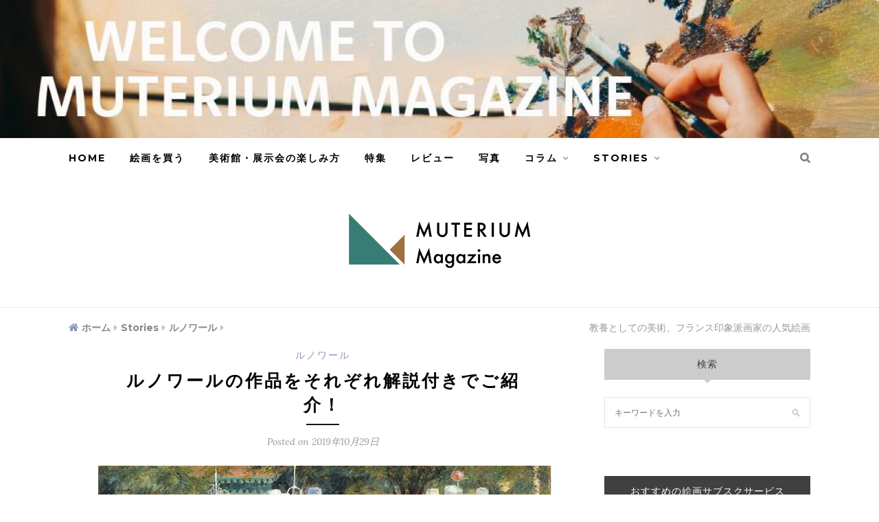

--- FILE ---
content_type: text/html; charset=UTF-8
request_url: https://muterium.com/magazine/stories/renoir/artworks/
body_size: 24969
content:
<!DOCTYPE html>
<html dir="ltr" lang="ja" prefix="og: https://ogp.me/ns#">
<head>

	<meta charset="UTF-8">
	<meta http-equiv="X-UA-Compatible" content="IE=edge">
	<meta name="viewport" content="width=device-width, initial-scale=1">

	<link rel="profile" href="http://gmpg.org/xfn/11" />
	
	<link rel="alternate" type="application/rss+xml" title="MUTERIUM RSS Feed" href="https://muterium.com/magazine/feed/" />
	<link rel="alternate" type="application/atom+xml" title="MUTERIUM Atom Feed" href="https://muterium.com/magazine/feed/atom/" />
	<link rel="pingback" href="https://muterium.com/magazine/xmlrpc.php" />
	
	<title>ルノワールの作品をそれぞれ解説付きでご紹介！ | MUTERIUM</title>

		<!-- All in One SEO 4.9.3 - aioseo.com -->
	<meta name="description" content="美術好きな方もそうでない方も知っている人気画家のルノワールの絵画をまとめてご紹介。ルノワールの半生を追いながら、時系列に沿って作品を解説していきます。教養としても知っておくべき超有名絵画をぜひお楽しみください。" />
	<meta name="robots" content="max-image-preview:large" />
	<meta name="author" content="muterium-team"/>
	<meta name="keywords" content="絵画,ルノワール,美術,アート,印象派" />
	<link rel="canonical" href="https://muterium.com/magazine/stories/renoir/artworks/" />
	<meta name="generator" content="All in One SEO (AIOSEO) 4.9.3" />
		<meta property="og:locale" content="ja_JP" />
		<meta property="og:site_name" content="MUTERIUM" />
		<meta property="og:type" content="article" />
		<meta property="og:title" content="ルノワールの作品をそれぞれ解説付きでご紹介！ | MUTERIUM" />
		<meta property="og:description" content="美術好きな方もそうでない方も知っている人気画家のルノワールの絵画をまとめてご紹介。ルノワールの半生を追いながら、時系列に沿って作品を解説していきます。教養としても知っておくべき超有名絵画をぜひお楽しみください。" />
		<meta property="og:url" content="https://muterium.com/magazine/stories/renoir/artworks/" />
		<meta property="og:image" content="https://muterium.com/magazine/wp-content/uploads/2019/10/1938_12-min.jpg" />
		<meta property="og:image:secure_url" content="https://muterium.com/magazine/wp-content/uploads/2019/10/1938_12-min.jpg" />
		<meta property="og:image:width" content="740" />
		<meta property="og:image:height" content="493" />
		<meta property="article:published_time" content="2019-10-29T12:06:55+00:00" />
		<meta property="article:modified_time" content="2020-03-08T16:20:22+00:00" />
		<meta name="twitter:card" content="summary_large_image" />
		<meta name="twitter:site" content="@muterium" />
		<meta name="twitter:title" content="ルノワールの作品をそれぞれ解説付きでご紹介！ | MUTERIUM" />
		<meta name="twitter:description" content="美術好きな方もそうでない方も知っている人気画家のルノワールの絵画をまとめてご紹介。ルノワールの半生を追いながら、時系列に沿って作品を解説していきます。教養としても知っておくべき超有名絵画をぜひお楽しみください。" />
		<meta name="twitter:image" content="https://muterium.com/magazine/wp-content/uploads/2019/10/1938_12-min.jpg" />
		<script type="application/ld+json" class="aioseo-schema">
			{"@context":"https:\/\/schema.org","@graph":[{"@type":"Article","@id":"https:\/\/muterium.com\/magazine\/stories\/renoir\/artworks\/#article","name":"\u30eb\u30ce\u30ef\u30fc\u30eb\u306e\u4f5c\u54c1\u3092\u305d\u308c\u305e\u308c\u89e3\u8aac\u4ed8\u304d\u3067\u3054\u7d39\u4ecb\uff01 | MUTERIUM","headline":"\u30eb\u30ce\u30ef\u30fc\u30eb\u306e\u4f5c\u54c1\u3092\u305d\u308c\u305e\u308c\u89e3\u8aac\u4ed8\u304d\u3067\u3054\u7d39\u4ecb\uff01","author":{"@id":"https:\/\/muterium.com\/magazine\/author\/muterium-team\/#author"},"publisher":{"@id":"https:\/\/muterium.com\/magazine\/#organization"},"image":{"@type":"ImageObject","url":"https:\/\/muterium.com\/magazine\/wp-content\/uploads\/2019\/10\/1938_12-min.jpg","width":740,"height":493},"datePublished":"2019-10-29T21:06:55+09:00","dateModified":"2020-03-09T01:20:22+09:00","inLanguage":"ja","mainEntityOfPage":{"@id":"https:\/\/muterium.com\/magazine\/stories\/renoir\/artworks\/#webpage"},"isPartOf":{"@id":"https:\/\/muterium.com\/magazine\/stories\/renoir\/artworks\/#webpage"},"articleSection":"\u30eb\u30ce\u30ef\u30fc\u30eb"},{"@type":"BreadcrumbList","@id":"https:\/\/muterium.com\/magazine\/stories\/renoir\/artworks\/#breadcrumblist","itemListElement":[{"@type":"ListItem","@id":"https:\/\/muterium.com\/magazine#listItem","position":1,"name":"\u30db\u30fc\u30e0","item":"https:\/\/muterium.com\/magazine","nextItem":{"@type":"ListItem","@id":"https:\/\/muterium.com\/magazine\/stories\/#listItem","name":"Stories"}},{"@type":"ListItem","@id":"https:\/\/muterium.com\/magazine\/stories\/#listItem","position":2,"name":"Stories","item":"https:\/\/muterium.com\/magazine\/stories\/","nextItem":{"@type":"ListItem","@id":"https:\/\/muterium.com\/magazine\/stories\/renoir\/#listItem","name":"\u30eb\u30ce\u30ef\u30fc\u30eb"},"previousItem":{"@type":"ListItem","@id":"https:\/\/muterium.com\/magazine#listItem","name":"\u30db\u30fc\u30e0"}},{"@type":"ListItem","@id":"https:\/\/muterium.com\/magazine\/stories\/renoir\/#listItem","position":3,"name":"\u30eb\u30ce\u30ef\u30fc\u30eb","item":"https:\/\/muterium.com\/magazine\/stories\/renoir\/","nextItem":{"@type":"ListItem","@id":"https:\/\/muterium.com\/magazine\/stories\/renoir\/artworks\/#listItem","name":"\u30eb\u30ce\u30ef\u30fc\u30eb\u306e\u4f5c\u54c1\u3092\u305d\u308c\u305e\u308c\u89e3\u8aac\u4ed8\u304d\u3067\u3054\u7d39\u4ecb\uff01"},"previousItem":{"@type":"ListItem","@id":"https:\/\/muterium.com\/magazine\/stories\/#listItem","name":"Stories"}},{"@type":"ListItem","@id":"https:\/\/muterium.com\/magazine\/stories\/renoir\/artworks\/#listItem","position":4,"name":"\u30eb\u30ce\u30ef\u30fc\u30eb\u306e\u4f5c\u54c1\u3092\u305d\u308c\u305e\u308c\u89e3\u8aac\u4ed8\u304d\u3067\u3054\u7d39\u4ecb\uff01","previousItem":{"@type":"ListItem","@id":"https:\/\/muterium.com\/magazine\/stories\/renoir\/#listItem","name":"\u30eb\u30ce\u30ef\u30fc\u30eb"}}]},{"@type":"Organization","@id":"https:\/\/muterium.com\/magazine\/#organization","name":"MUTERIUM","url":"https:\/\/muterium.com\/magazine\/"},{"@type":"Person","@id":"https:\/\/muterium.com\/magazine\/author\/muterium-team\/#author","url":"https:\/\/muterium.com\/magazine\/author\/muterium-team\/","name":"muterium-team","image":{"@type":"ImageObject","@id":"https:\/\/muterium.com\/magazine\/stories\/renoir\/artworks\/#authorImage","url":"https:\/\/muterium.com\/magazine\/wp-content\/uploads\/2020\/04\/2b19ae2f69a24fe6217b7c7ca85e4ad6.png","width":96,"height":96,"caption":"muterium-team"}},{"@type":"WebPage","@id":"https:\/\/muterium.com\/magazine\/stories\/renoir\/artworks\/#webpage","url":"https:\/\/muterium.com\/magazine\/stories\/renoir\/artworks\/","name":"\u30eb\u30ce\u30ef\u30fc\u30eb\u306e\u4f5c\u54c1\u3092\u305d\u308c\u305e\u308c\u89e3\u8aac\u4ed8\u304d\u3067\u3054\u7d39\u4ecb\uff01 | MUTERIUM","description":"\u7f8e\u8853\u597d\u304d\u306a\u65b9\u3082\u305d\u3046\u3067\u306a\u3044\u65b9\u3082\u77e5\u3063\u3066\u3044\u308b\u4eba\u6c17\u753b\u5bb6\u306e\u30eb\u30ce\u30ef\u30fc\u30eb\u306e\u7d75\u753b\u3092\u307e\u3068\u3081\u3066\u3054\u7d39\u4ecb\u3002\u30eb\u30ce\u30ef\u30fc\u30eb\u306e\u534a\u751f\u3092\u8ffd\u3044\u306a\u304c\u3089\u3001\u6642\u7cfb\u5217\u306b\u6cbf\u3063\u3066\u4f5c\u54c1\u3092\u89e3\u8aac\u3057\u3066\u3044\u304d\u307e\u3059\u3002\u6559\u990a\u3068\u3057\u3066\u3082\u77e5\u3063\u3066\u304a\u304f\u3079\u304d\u8d85\u6709\u540d\u7d75\u753b\u3092\u305c\u3072\u304a\u697d\u3057\u307f\u304f\u3060\u3055\u3044\u3002","inLanguage":"ja","isPartOf":{"@id":"https:\/\/muterium.com\/magazine\/#website"},"breadcrumb":{"@id":"https:\/\/muterium.com\/magazine\/stories\/renoir\/artworks\/#breadcrumblist"},"author":{"@id":"https:\/\/muterium.com\/magazine\/author\/muterium-team\/#author"},"creator":{"@id":"https:\/\/muterium.com\/magazine\/author\/muterium-team\/#author"},"image":{"@type":"ImageObject","url":"https:\/\/muterium.com\/magazine\/wp-content\/uploads\/2019\/10\/1938_12-min.jpg","@id":"https:\/\/muterium.com\/magazine\/stories\/renoir\/artworks\/#mainImage","width":740,"height":493},"primaryImageOfPage":{"@id":"https:\/\/muterium.com\/magazine\/stories\/renoir\/artworks\/#mainImage"},"datePublished":"2019-10-29T21:06:55+09:00","dateModified":"2020-03-09T01:20:22+09:00"},{"@type":"WebSite","@id":"https:\/\/muterium.com\/magazine\/#website","url":"https:\/\/muterium.com\/magazine\/","name":"MUTERIUM","inLanguage":"ja","publisher":{"@id":"https:\/\/muterium.com\/magazine\/#organization"}}]}
		</script>
		<!-- All in One SEO -->

<link rel='dns-prefetch' href='//fonts.googleapis.com' />
<link rel="alternate" type="application/rss+xml" title="MUTERIUM &raquo; フィード" href="https://muterium.com/magazine/feed/" />
<link rel="alternate" type="application/rss+xml" title="MUTERIUM &raquo; コメントフィード" href="https://muterium.com/magazine/comments/feed/" />
<link rel="alternate" type="application/rss+xml" title="MUTERIUM &raquo; ルノワールの作品をそれぞれ解説付きでご紹介！ のコメントのフィード" href="https://muterium.com/magazine/stories/renoir/artworks/feed/" />
<link rel="alternate" title="oEmbed (JSON)" type="application/json+oembed" href="https://muterium.com/magazine/wp-json/oembed/1.0/embed?url=https%3A%2F%2Fmuterium.com%2Fmagazine%2Fstories%2Frenoir%2Fartworks%2F" />
<link rel="alternate" title="oEmbed (XML)" type="text/xml+oembed" href="https://muterium.com/magazine/wp-json/oembed/1.0/embed?url=https%3A%2F%2Fmuterium.com%2Fmagazine%2Fstories%2Frenoir%2Fartworks%2F&#038;format=xml" />
<style id='wp-img-auto-sizes-contain-inline-css' type='text/css'>
img:is([sizes=auto i],[sizes^="auto," i]){contain-intrinsic-size:3000px 1500px}
/*# sourceURL=wp-img-auto-sizes-contain-inline-css */
</style>
<link rel='stylesheet' id='sbi_styles-css' href='https://muterium.com/magazine/wp-content/plugins/instagram-feed/css/sbi-styles.min.css?ver=6.10.0' type='text/css' media='all' />
<style id='wp-emoji-styles-inline-css' type='text/css'>

	img.wp-smiley, img.emoji {
		display: inline !important;
		border: none !important;
		box-shadow: none !important;
		height: 1em !important;
		width: 1em !important;
		margin: 0 0.07em !important;
		vertical-align: -0.1em !important;
		background: none !important;
		padding: 0 !important;
	}
/*# sourceURL=wp-emoji-styles-inline-css */
</style>
<style id='wp-block-library-inline-css' type='text/css'>
:root{--wp-block-synced-color:#7a00df;--wp-block-synced-color--rgb:122,0,223;--wp-bound-block-color:var(--wp-block-synced-color);--wp-editor-canvas-background:#ddd;--wp-admin-theme-color:#007cba;--wp-admin-theme-color--rgb:0,124,186;--wp-admin-theme-color-darker-10:#006ba1;--wp-admin-theme-color-darker-10--rgb:0,107,160.5;--wp-admin-theme-color-darker-20:#005a87;--wp-admin-theme-color-darker-20--rgb:0,90,135;--wp-admin-border-width-focus:2px}@media (min-resolution:192dpi){:root{--wp-admin-border-width-focus:1.5px}}.wp-element-button{cursor:pointer}:root .has-very-light-gray-background-color{background-color:#eee}:root .has-very-dark-gray-background-color{background-color:#313131}:root .has-very-light-gray-color{color:#eee}:root .has-very-dark-gray-color{color:#313131}:root .has-vivid-green-cyan-to-vivid-cyan-blue-gradient-background{background:linear-gradient(135deg,#00d084,#0693e3)}:root .has-purple-crush-gradient-background{background:linear-gradient(135deg,#34e2e4,#4721fb 50%,#ab1dfe)}:root .has-hazy-dawn-gradient-background{background:linear-gradient(135deg,#faaca8,#dad0ec)}:root .has-subdued-olive-gradient-background{background:linear-gradient(135deg,#fafae1,#67a671)}:root .has-atomic-cream-gradient-background{background:linear-gradient(135deg,#fdd79a,#004a59)}:root .has-nightshade-gradient-background{background:linear-gradient(135deg,#330968,#31cdcf)}:root .has-midnight-gradient-background{background:linear-gradient(135deg,#020381,#2874fc)}:root{--wp--preset--font-size--normal:16px;--wp--preset--font-size--huge:42px}.has-regular-font-size{font-size:1em}.has-larger-font-size{font-size:2.625em}.has-normal-font-size{font-size:var(--wp--preset--font-size--normal)}.has-huge-font-size{font-size:var(--wp--preset--font-size--huge)}.has-text-align-center{text-align:center}.has-text-align-left{text-align:left}.has-text-align-right{text-align:right}.has-fit-text{white-space:nowrap!important}#end-resizable-editor-section{display:none}.aligncenter{clear:both}.items-justified-left{justify-content:flex-start}.items-justified-center{justify-content:center}.items-justified-right{justify-content:flex-end}.items-justified-space-between{justify-content:space-between}.screen-reader-text{border:0;clip-path:inset(50%);height:1px;margin:-1px;overflow:hidden;padding:0;position:absolute;width:1px;word-wrap:normal!important}.screen-reader-text:focus{background-color:#ddd;clip-path:none;color:#444;display:block;font-size:1em;height:auto;left:5px;line-height:normal;padding:15px 23px 14px;text-decoration:none;top:5px;width:auto;z-index:100000}html :where(.has-border-color){border-style:solid}html :where([style*=border-top-color]){border-top-style:solid}html :where([style*=border-right-color]){border-right-style:solid}html :where([style*=border-bottom-color]){border-bottom-style:solid}html :where([style*=border-left-color]){border-left-style:solid}html :where([style*=border-width]){border-style:solid}html :where([style*=border-top-width]){border-top-style:solid}html :where([style*=border-right-width]){border-right-style:solid}html :where([style*=border-bottom-width]){border-bottom-style:solid}html :where([style*=border-left-width]){border-left-style:solid}html :where(img[class*=wp-image-]){height:auto;max-width:100%}:where(figure){margin:0 0 1em}html :where(.is-position-sticky){--wp-admin--admin-bar--position-offset:var(--wp-admin--admin-bar--height,0px)}@media screen and (max-width:600px){html :where(.is-position-sticky){--wp-admin--admin-bar--position-offset:0px}}

/*# sourceURL=wp-block-library-inline-css */
</style><style id='global-styles-inline-css' type='text/css'>
:root{--wp--preset--aspect-ratio--square: 1;--wp--preset--aspect-ratio--4-3: 4/3;--wp--preset--aspect-ratio--3-4: 3/4;--wp--preset--aspect-ratio--3-2: 3/2;--wp--preset--aspect-ratio--2-3: 2/3;--wp--preset--aspect-ratio--16-9: 16/9;--wp--preset--aspect-ratio--9-16: 9/16;--wp--preset--color--black: #000000;--wp--preset--color--cyan-bluish-gray: #abb8c3;--wp--preset--color--white: #ffffff;--wp--preset--color--pale-pink: #f78da7;--wp--preset--color--vivid-red: #cf2e2e;--wp--preset--color--luminous-vivid-orange: #ff6900;--wp--preset--color--luminous-vivid-amber: #fcb900;--wp--preset--color--light-green-cyan: #7bdcb5;--wp--preset--color--vivid-green-cyan: #00d084;--wp--preset--color--pale-cyan-blue: #8ed1fc;--wp--preset--color--vivid-cyan-blue: #0693e3;--wp--preset--color--vivid-purple: #9b51e0;--wp--preset--gradient--vivid-cyan-blue-to-vivid-purple: linear-gradient(135deg,rgb(6,147,227) 0%,rgb(155,81,224) 100%);--wp--preset--gradient--light-green-cyan-to-vivid-green-cyan: linear-gradient(135deg,rgb(122,220,180) 0%,rgb(0,208,130) 100%);--wp--preset--gradient--luminous-vivid-amber-to-luminous-vivid-orange: linear-gradient(135deg,rgb(252,185,0) 0%,rgb(255,105,0) 100%);--wp--preset--gradient--luminous-vivid-orange-to-vivid-red: linear-gradient(135deg,rgb(255,105,0) 0%,rgb(207,46,46) 100%);--wp--preset--gradient--very-light-gray-to-cyan-bluish-gray: linear-gradient(135deg,rgb(238,238,238) 0%,rgb(169,184,195) 100%);--wp--preset--gradient--cool-to-warm-spectrum: linear-gradient(135deg,rgb(74,234,220) 0%,rgb(151,120,209) 20%,rgb(207,42,186) 40%,rgb(238,44,130) 60%,rgb(251,105,98) 80%,rgb(254,248,76) 100%);--wp--preset--gradient--blush-light-purple: linear-gradient(135deg,rgb(255,206,236) 0%,rgb(152,150,240) 100%);--wp--preset--gradient--blush-bordeaux: linear-gradient(135deg,rgb(254,205,165) 0%,rgb(254,45,45) 50%,rgb(107,0,62) 100%);--wp--preset--gradient--luminous-dusk: linear-gradient(135deg,rgb(255,203,112) 0%,rgb(199,81,192) 50%,rgb(65,88,208) 100%);--wp--preset--gradient--pale-ocean: linear-gradient(135deg,rgb(255,245,203) 0%,rgb(182,227,212) 50%,rgb(51,167,181) 100%);--wp--preset--gradient--electric-grass: linear-gradient(135deg,rgb(202,248,128) 0%,rgb(113,206,126) 100%);--wp--preset--gradient--midnight: linear-gradient(135deg,rgb(2,3,129) 0%,rgb(40,116,252) 100%);--wp--preset--font-size--small: 13px;--wp--preset--font-size--medium: 20px;--wp--preset--font-size--large: 36px;--wp--preset--font-size--x-large: 42px;--wp--preset--spacing--20: 0.44rem;--wp--preset--spacing--30: 0.67rem;--wp--preset--spacing--40: 1rem;--wp--preset--spacing--50: 1.5rem;--wp--preset--spacing--60: 2.25rem;--wp--preset--spacing--70: 3.38rem;--wp--preset--spacing--80: 5.06rem;--wp--preset--shadow--natural: 6px 6px 9px rgba(0, 0, 0, 0.2);--wp--preset--shadow--deep: 12px 12px 50px rgba(0, 0, 0, 0.4);--wp--preset--shadow--sharp: 6px 6px 0px rgba(0, 0, 0, 0.2);--wp--preset--shadow--outlined: 6px 6px 0px -3px rgb(255, 255, 255), 6px 6px rgb(0, 0, 0);--wp--preset--shadow--crisp: 6px 6px 0px rgb(0, 0, 0);}:where(.is-layout-flex){gap: 0.5em;}:where(.is-layout-grid){gap: 0.5em;}body .is-layout-flex{display: flex;}.is-layout-flex{flex-wrap: wrap;align-items: center;}.is-layout-flex > :is(*, div){margin: 0;}body .is-layout-grid{display: grid;}.is-layout-grid > :is(*, div){margin: 0;}:where(.wp-block-columns.is-layout-flex){gap: 2em;}:where(.wp-block-columns.is-layout-grid){gap: 2em;}:where(.wp-block-post-template.is-layout-flex){gap: 1.25em;}:where(.wp-block-post-template.is-layout-grid){gap: 1.25em;}.has-black-color{color: var(--wp--preset--color--black) !important;}.has-cyan-bluish-gray-color{color: var(--wp--preset--color--cyan-bluish-gray) !important;}.has-white-color{color: var(--wp--preset--color--white) !important;}.has-pale-pink-color{color: var(--wp--preset--color--pale-pink) !important;}.has-vivid-red-color{color: var(--wp--preset--color--vivid-red) !important;}.has-luminous-vivid-orange-color{color: var(--wp--preset--color--luminous-vivid-orange) !important;}.has-luminous-vivid-amber-color{color: var(--wp--preset--color--luminous-vivid-amber) !important;}.has-light-green-cyan-color{color: var(--wp--preset--color--light-green-cyan) !important;}.has-vivid-green-cyan-color{color: var(--wp--preset--color--vivid-green-cyan) !important;}.has-pale-cyan-blue-color{color: var(--wp--preset--color--pale-cyan-blue) !important;}.has-vivid-cyan-blue-color{color: var(--wp--preset--color--vivid-cyan-blue) !important;}.has-vivid-purple-color{color: var(--wp--preset--color--vivid-purple) !important;}.has-black-background-color{background-color: var(--wp--preset--color--black) !important;}.has-cyan-bluish-gray-background-color{background-color: var(--wp--preset--color--cyan-bluish-gray) !important;}.has-white-background-color{background-color: var(--wp--preset--color--white) !important;}.has-pale-pink-background-color{background-color: var(--wp--preset--color--pale-pink) !important;}.has-vivid-red-background-color{background-color: var(--wp--preset--color--vivid-red) !important;}.has-luminous-vivid-orange-background-color{background-color: var(--wp--preset--color--luminous-vivid-orange) !important;}.has-luminous-vivid-amber-background-color{background-color: var(--wp--preset--color--luminous-vivid-amber) !important;}.has-light-green-cyan-background-color{background-color: var(--wp--preset--color--light-green-cyan) !important;}.has-vivid-green-cyan-background-color{background-color: var(--wp--preset--color--vivid-green-cyan) !important;}.has-pale-cyan-blue-background-color{background-color: var(--wp--preset--color--pale-cyan-blue) !important;}.has-vivid-cyan-blue-background-color{background-color: var(--wp--preset--color--vivid-cyan-blue) !important;}.has-vivid-purple-background-color{background-color: var(--wp--preset--color--vivid-purple) !important;}.has-black-border-color{border-color: var(--wp--preset--color--black) !important;}.has-cyan-bluish-gray-border-color{border-color: var(--wp--preset--color--cyan-bluish-gray) !important;}.has-white-border-color{border-color: var(--wp--preset--color--white) !important;}.has-pale-pink-border-color{border-color: var(--wp--preset--color--pale-pink) !important;}.has-vivid-red-border-color{border-color: var(--wp--preset--color--vivid-red) !important;}.has-luminous-vivid-orange-border-color{border-color: var(--wp--preset--color--luminous-vivid-orange) !important;}.has-luminous-vivid-amber-border-color{border-color: var(--wp--preset--color--luminous-vivid-amber) !important;}.has-light-green-cyan-border-color{border-color: var(--wp--preset--color--light-green-cyan) !important;}.has-vivid-green-cyan-border-color{border-color: var(--wp--preset--color--vivid-green-cyan) !important;}.has-pale-cyan-blue-border-color{border-color: var(--wp--preset--color--pale-cyan-blue) !important;}.has-vivid-cyan-blue-border-color{border-color: var(--wp--preset--color--vivid-cyan-blue) !important;}.has-vivid-purple-border-color{border-color: var(--wp--preset--color--vivid-purple) !important;}.has-vivid-cyan-blue-to-vivid-purple-gradient-background{background: var(--wp--preset--gradient--vivid-cyan-blue-to-vivid-purple) !important;}.has-light-green-cyan-to-vivid-green-cyan-gradient-background{background: var(--wp--preset--gradient--light-green-cyan-to-vivid-green-cyan) !important;}.has-luminous-vivid-amber-to-luminous-vivid-orange-gradient-background{background: var(--wp--preset--gradient--luminous-vivid-amber-to-luminous-vivid-orange) !important;}.has-luminous-vivid-orange-to-vivid-red-gradient-background{background: var(--wp--preset--gradient--luminous-vivid-orange-to-vivid-red) !important;}.has-very-light-gray-to-cyan-bluish-gray-gradient-background{background: var(--wp--preset--gradient--very-light-gray-to-cyan-bluish-gray) !important;}.has-cool-to-warm-spectrum-gradient-background{background: var(--wp--preset--gradient--cool-to-warm-spectrum) !important;}.has-blush-light-purple-gradient-background{background: var(--wp--preset--gradient--blush-light-purple) !important;}.has-blush-bordeaux-gradient-background{background: var(--wp--preset--gradient--blush-bordeaux) !important;}.has-luminous-dusk-gradient-background{background: var(--wp--preset--gradient--luminous-dusk) !important;}.has-pale-ocean-gradient-background{background: var(--wp--preset--gradient--pale-ocean) !important;}.has-electric-grass-gradient-background{background: var(--wp--preset--gradient--electric-grass) !important;}.has-midnight-gradient-background{background: var(--wp--preset--gradient--midnight) !important;}.has-small-font-size{font-size: var(--wp--preset--font-size--small) !important;}.has-medium-font-size{font-size: var(--wp--preset--font-size--medium) !important;}.has-large-font-size{font-size: var(--wp--preset--font-size--large) !important;}.has-x-large-font-size{font-size: var(--wp--preset--font-size--x-large) !important;}
/*# sourceURL=global-styles-inline-css */
</style>

<style id='classic-theme-styles-inline-css' type='text/css'>
/*! This file is auto-generated */
.wp-block-button__link{color:#fff;background-color:#32373c;border-radius:9999px;box-shadow:none;text-decoration:none;padding:calc(.667em + 2px) calc(1.333em + 2px);font-size:1.125em}.wp-block-file__button{background:#32373c;color:#fff;text-decoration:none}
/*# sourceURL=/wp-includes/css/classic-themes.min.css */
</style>
<link rel='stylesheet' id='contact-form-7-css' href='https://muterium.com/magazine/wp-content/plugins/contact-form-7/includes/css/styles.css?ver=6.1.4' type='text/css' media='all' />
<link rel='stylesheet' id='ez-toc-css' href='https://muterium.com/magazine/wp-content/plugins/easy-table-of-contents/assets/css/screen.min.css?ver=2.0.80' type='text/css' media='all' />
<style id='ez-toc-inline-css' type='text/css'>
div#ez-toc-container .ez-toc-title {font-size: 120%;}div#ez-toc-container .ez-toc-title {font-weight: 500;}div#ez-toc-container ul li , div#ez-toc-container ul li a {font-size: 95%;}div#ez-toc-container ul li , div#ez-toc-container ul li a {font-weight: 500;}div#ez-toc-container nav ul ul li {font-size: 90%;}div#ez-toc-container {background: #fff;border: 1px solid #ddd;width: 75%;}div#ez-toc-container p.ez-toc-title , #ez-toc-container .ez_toc_custom_title_icon , #ez-toc-container .ez_toc_custom_toc_icon {color: #999;}div#ez-toc-container ul.ez-toc-list a {color: #8896b3;}div#ez-toc-container ul.ez-toc-list a:hover {color: #2a6496;}div#ez-toc-container ul.ez-toc-list a:visited {color: #404040;}.ez-toc-counter nav ul li a::before {color: ;}.ez-toc-box-title {font-weight: bold; margin-bottom: 10px; text-align: center; text-transform: uppercase; letter-spacing: 1px; color: #666; padding-bottom: 5px;position:absolute;top:-4%;left:5%;background-color: inherit;transition: top 0.3s ease;}.ez-toc-box-title.toc-closed {top:-25%;}
.ez-toc-container-direction {direction: ltr;}.ez-toc-counter ul {direction: ltr;counter-reset: item ;}.ez-toc-counter nav ul li a::before {content: counter(item, numeric) '. ';margin-right: .2em; counter-increment: item;flex-grow: 0;flex-shrink: 0;float: left; }.ez-toc-widget-direction {direction: ltr;}.ez-toc-widget-container ul {direction: ltr;counter-reset: item ;}.ez-toc-widget-container nav ul li a::before {content: counter(item, numeric) '. ';margin-right: .2em; counter-increment: item;flex-grow: 0;flex-shrink: 0;float: left; }
/*# sourceURL=ez-toc-inline-css */
</style>
<link rel='stylesheet' id='parent-style-css' href='https://muterium.com/magazine/wp-content/themes/redwood/style.css?ver=6.9' type='text/css' media='all' />
<link rel='stylesheet' id='child-style-css' href='https://muterium.com/magazine/wp-content/themes/redwood-child/style.css?ver=6.9' type='text/css' media='all' />
<link rel='stylesheet' id='solopine_style-css' href='https://muterium.com/magazine/wp-content/themes/redwood-child/style.css?ver=1.7' type='text/css' media='all' />
<style id='solopine_style-inline-css' type='text/css'>
#top-bar, .slicknav_menu { background: #ffffff; }#nav-wrapper .menu li a { color: #000000; }#nav-wrapper ul.menu ul a, #nav-wrapper .menu ul ul a { color: #999999; }.slicknav_nav { background: #ffffff; }.slicknav_nav a { color: #000000; }.slicknav_menu .slicknav_icon-bar { background-color: #000000; }#top-social i { color: #888888; }.widget-title { background: #404040; }.widget-title:after { border-top-color: #404040; }#footer { background: #8d98af; }#footer-social a:hover { color: #404040; }.copyright { color: #ffffff; }a.more-link:hover { color: #4e8311; }.more-line { color: #4e8311; }.more-link:hover > .more-line { color: #4e8311; }.post-share-box.share-buttons a:hover { color: #4e8311; }a, .post-header .cat a, .woocommerce .star-rating { color: #8896b3; }.cart-contents .sp-count { background: #8896b3; }.post-header .cat a { border-color: #8896b3; }
/*# sourceURL=solopine_style-inline-css */
</style>
<link rel='stylesheet' id='fontawesome-css' href='https://muterium.com/magazine/wp-content/themes/redwood/css/font-awesome.min.css?ver=6.9' type='text/css' media='all' />
<link rel='stylesheet' id='bxslider-css' href='https://muterium.com/magazine/wp-content/themes/redwood/css/jquery.bxslider.css?ver=6.9' type='text/css' media='all' />
<link rel='stylesheet' id='solopine_responsive-css' href='https://muterium.com/magazine/wp-content/themes/redwood/css/responsive.css?ver=6.9' type='text/css' media='all' />
<link rel='stylesheet' id='redwood-fonts-css' href='https://fonts.googleapis.com/css?family=Lora%3A400%2C700%2C400italic%2C700italic%26subset%3Dlatin%2Clatin-ext%7CMontserrat%3A400%2C500%2C700%26subset%3Dlatin%2Clatin-ext&#038;ver=1.7' type='text/css' media='all' />
<script type="text/javascript" src="https://muterium.com/magazine/wp-includes/js/jquery/jquery.min.js?ver=3.7.1" id="jquery-core-js"></script>
<script type="text/javascript" src="https://muterium.com/magazine/wp-includes/js/jquery/jquery-migrate.min.js?ver=3.4.1" id="jquery-migrate-js"></script>
<link rel="https://api.w.org/" href="https://muterium.com/magazine/wp-json/" /><link rel="alternate" title="JSON" type="application/json" href="https://muterium.com/magazine/wp-json/wp/v2/posts/732" /><link rel="EditURI" type="application/rsd+xml" title="RSD" href="https://muterium.com/magazine/xmlrpc.php?rsd" />
<meta name="generator" content="WordPress 6.9" />
<link rel='shortlink' href='https://muterium.com/magazine/?p=732' />
<style type="text/css">.recentcomments a{display:inline !important;padding:0 !important;margin:0 !important;}</style><link rel="icon" href="https://muterium.com/magazine/wp-content/uploads/2019/10/favicon.png" sizes="32x32" />
<link rel="icon" href="https://muterium.com/magazine/wp-content/uploads/2019/10/favicon.png" sizes="192x192" />
<link rel="apple-touch-icon" href="https://muterium.com/magazine/wp-content/uploads/2019/10/favicon.png" />
<meta name="msapplication-TileImage" content="https://muterium.com/magazine/wp-content/uploads/2019/10/favicon.png" />
	
<script charset="utf-8" src="https://widgets.twimg.com/j/2/widget.js"></script>
<!-- 計測 -->
<!-- Google tag (gtag.js) -->
<script async src="https://www.googletagmanager.com/gtag/js?id=G-8B8HSCCTCJ"></script>
<script>
  window.dataLayer = window.dataLayer || [];
  function gtag(){dataLayer.push(arguments);}
  gtag('js', new Date());

  gtag('config', 'G-8B8HSCCTCJ');
</script>
<script async src="https://tracker.dfg.discus.cloud/tracker?pid=f83c7196-9311-4128-93e3-bc76aedd490a"></script>
<meta name="google-site-verification" content="veiDKZD2U0p-hd8-RzJysvmerGOAd2o-4IYsC2xSPsE" />
<!-- /計測 --></head>

<body class="wp-singular post-template-default single single-post postid-732 single-format-standard wp-theme-redwood wp-child-theme-redwood-child">
	<div class="topbanner"><a class="pc_on" href="https://muterium.com"><img src="https://muterium.com/magazine/wp-content/uploads/2019/09/hbanner_pc.jpg" alt="MUTERIUM" /></a><a class="sp_on" href="https://muterium.com"><img src="https://muterium.com/magazine/wp-content/uploads/2019/09/hbanner_sp.jpg" alt="MUTERIUM" /></a></div>
	<div id="global-nav">
		<div class="inner">
	<div id="top-bar">
		
		<div class="container">
			
			<div id="nav-wrapper">
				<ul id="menu-header" class="menu"><li id="menu-item-215" class="menu-item menu-item-type-custom menu-item-object-custom menu-item-home menu-item-215"><a href="https://muterium.com/magazine/">Home</a></li>
<li id="menu-item-293" class="menu-item menu-item-type-custom menu-item-object-custom menu-item-293"><a href="https://muterium.com/">絵画を買う</a></li>
<li id="menu-item-306" class="menu-item menu-item-type-taxonomy menu-item-object-category menu-item-306"><a href="https://muterium.com/magazine/museum/">美術館・展示会の楽しみ方</a></li>
<li id="menu-item-307" class="menu-item menu-item-type-taxonomy menu-item-object-category menu-item-307"><a href="https://muterium.com/magazine/feature/">特集</a></li>
<li id="menu-item-308" class="menu-item menu-item-type-taxonomy menu-item-object-category menu-item-308"><a href="https://muterium.com/magazine/report/">レビュー</a></li>
<li id="menu-item-2049" class="menu-item menu-item-type-taxonomy menu-item-object-category menu-item-2049"><a href="https://muterium.com/magazine/photography/">写真</a></li>
<li id="menu-item-309" class="menu-item menu-item-type-taxonomy menu-item-object-category menu-item-has-children menu-item-309"><a href="https://muterium.com/magazine/column/">コラム</a>
<ul class="sub-menu">
	<li id="menu-item-310" class="menu-item menu-item-type-taxonomy menu-item-object-category menu-item-310"><a href="https://muterium.com/magazine/column/movie/">アート映画</a></li>
</ul>
</li>
<li id="menu-item-311" class="menu-item menu-item-type-taxonomy menu-item-object-category current-post-ancestor menu-item-has-children menu-item-311"><a href="https://muterium.com/magazine/stories/">Stories</a>
<ul class="sub-menu">
	<li id="menu-item-313" class="menu-item menu-item-type-taxonomy menu-item-object-category menu-item-313"><a href="https://muterium.com/magazine/stories/interview/">インタビュー</a></li>
	<li id="menu-item-312" class="menu-item menu-item-type-taxonomy menu-item-object-category menu-item-312"><a href="https://muterium.com/magazine/stories/banksy/">バンクシー</a></li>
	<li id="menu-item-314" class="menu-item menu-item-type-taxonomy menu-item-object-category menu-item-314"><a href="https://muterium.com/magazine/stories/komatsumiwa/">小松美羽</a></li>
	<li id="menu-item-315" class="menu-item menu-item-type-taxonomy menu-item-object-category menu-item-315"><a href="https://muterium.com/magazine/stories/kusamayayoi/">草間彌生</a></li>
	<li id="menu-item-316" class="menu-item menu-item-type-taxonomy menu-item-object-category current-post-ancestor current-menu-parent current-post-parent menu-item-316"><a href="https://muterium.com/magazine/stories/renoir/">ルノワール</a></li>
</ul>
</li>
</ul>			</div>
			
			<div class="menu-mobile">
			</div>

						<div id="top-search">
				<a href="#" class="search"><i class="fa fa-search"></i></a>
				<div class="show-search">
					<form role="search" method="get" id="searchform" action="https://muterium.com/magazine/">
		<input type="text" placeholder="キーワードを入力" name="s" id="s" />
</form>				</div>
			</div>
						
						
		</div>
		
	</div>
	
	
	<header id="header" >
		
		<div class="container">
			<div id="logo">
				
									
											<div><a href="https://muterium.com/magazine/"><img src="https://muterium.com/magazine/wp-content/uploads/2019/10/logo.png" alt="MUTERIUM" /></a></div>
										
								
			</div>
</div>
	</header>
</div>
		</div>
	
	<script>var navPos = jQuery( '#global-nav' ).offset().top; // グローバルメニューの位置
var navHeight = jQuery( '#global-nav' ).outerHeight(); // グローバルメニューの高さ
jQuery( window ).on( 'scroll', function() {
  if ( jQuery( this ).scrollTop() > navPos ) {
    jQuery( 'body' ).css( 'padding-top', navHeight );
    jQuery( '#global-nav' ).addClass( 'm_fixed' );
  } else {
    jQuery( 'body' ).css( 'padding-top', 0 );
    jQuery( '#global-nav' ).removeClass( 'm_fixed' );
  }
});</script>	
	<div class="container">
				
		<div id="content">
			
						
			<div id="main" >
			
								
					<div id="breadcrumb"><ul><li itemscope="itemscope" itemtype="http://schema.org/Breadcrumb"><a href="https://muterium.com/magazine" itemprop="url"><span itemprop="title">ホーム</span></a></li><li itemscope="itemscope" itemtype="http://schema.org/Breadcrumb"><a href="https://muterium.com/magazine/stories/"　itemprop="url"><span itemprop="title">Stories</span></a></li><li itemscope="itemscope" itemtype="http://schema.org/Breadcrumb"><a href="https://muterium.com/magazine/stories/renoir/" itemprop="url"><span itemprop="title">ルノワール</span></a></li><li itemscope="itemscope" itemtype="http://schema.org/Breadcrumb"><span class="postTitle" itemprop="title">ルノワールの作品をそれぞれ解説付きでご紹介！</span></li></ul></div><article id="post-732" class="post-732 post type-post status-publish format-standard has-post-thumbnail hentry category-renoir">
	
	<h1 class="singleH1">教養としての美術、フランス印象派画家の人気絵画</h1>

	<div class="post-header">
		
				<span class="cat"><a href="https://muterium.com/magazine/stories/renoir/" rel="category tag">ルノワール</a></span>
				
					<div class="entry-title">ルノワールの作品をそれぞれ解説付きでご紹介！</div>
				
		<span class="title-divider"></span>
		
				<span class="post-date">Posted on <span class="date updated published">2019年10月29日</span></span>
				
	</div>
	
			
						<div class="post-img">
							<img width="740" height="493" src="https://muterium.com/magazine/wp-content/uploads/2019/10/1938_12-min.jpg" class="attachment-solopine-full-thumb size-solopine-full-thumb wp-post-image" alt="" decoding="async" fetchpriority="high" />					</div>
						
		
	<div class="post-entry">
		
		
			<div class="disclaimer">当メディア(MUTERIUM)の画像使用は作者による許可を得ているもの、また引用画像に関しては全てWiki Art Organizationの規定に準じています。承諾無しに当メディアから画像、動画、イラストなど<br>全て無断転載は禁じます。</div>
		
			<p>印象派の中心人物として活躍し、巨匠として知られるルノワール。フランス人画家で本名はピエール・オーギュスト・ルノワールといいます。まばゆい自然光をふんだんに取り入れた色彩豊かな絵画全体を、柔らかな光が包み込む華やかな作風が特徴です。</p>
<p>ルノワールは生涯を通して悲しみを描くことなく、晴れやかで喜びに満ちた幸福な世界を描き続けました。被写体に選ぶのは常に愛らしくキレイなものだけに決めていたのです。</p>
<p>そんなルノワールはどのような人物で、生涯を通してどんな作品を残したのでしょうか？</p>
<p>この記事の前半ではルノワールの人生についてお伝えします。そして後半の記事では、ルノワールが残した傑作の数々をコメント付きで紹介。</p>
<p>ルノワールが生活した19世紀末のパリと彼の人生は、作品に大きな影響を与えました。時代背景と人生を知ることで、ルノワールの絵の魅力がより一層見えてくるでしょう。</p>
<p>最後にはホンモノのルノワールの名画を鑑賞できる、注目の展覧会もあわせてご紹介します！ ぜひ最後まで目を通してみて下さいね。</p>
<div id="ez-toc-container" class="ez-toc-v2_0_80 counter-hierarchy ez-toc-counter ez-toc-custom ez-toc-container-direction">
<p class="ez-toc-title" style="cursor:inherit">目次</p>
<label for="ez-toc-cssicon-toggle-item-698093657bb3d" class="ez-toc-cssicon-toggle-label"><span class=""><span class="eztoc-hide" style="display:none;">Toggle</span><span class="ez-toc-icon-toggle-span"><svg style="fill: #999;color:#999" xmlns="http://www.w3.org/2000/svg" class="list-377408" width="20px" height="20px" viewBox="0 0 24 24" fill="none"><path d="M6 6H4v2h2V6zm14 0H8v2h12V6zM4 11h2v2H4v-2zm16 0H8v2h12v-2zM4 16h2v2H4v-2zm16 0H8v2h12v-2z" fill="currentColor"></path></svg><svg style="fill: #999;color:#999" class="arrow-unsorted-368013" xmlns="http://www.w3.org/2000/svg" width="10px" height="10px" viewBox="0 0 24 24" version="1.2" baseProfile="tiny"><path d="M18.2 9.3l-6.2-6.3-6.2 6.3c-.2.2-.3.4-.3.7s.1.5.3.7c.2.2.4.3.7.3h11c.3 0 .5-.1.7-.3.2-.2.3-.5.3-.7s-.1-.5-.3-.7zM5.8 14.7l6.2 6.3 6.2-6.3c.2-.2.3-.5.3-.7s-.1-.5-.3-.7c-.2-.2-.4-.3-.7-.3h-11c-.3 0-.5.1-.7.3-.2.2-.3.5-.3.7s.1.5.3.7z"/></svg></span></span></label><input type="checkbox"  id="ez-toc-cssicon-toggle-item-698093657bb3d"  aria-label="Toggle" /><nav><ul class='ez-toc-list ez-toc-list-level-1 ' ><li class='ez-toc-page-1 ez-toc-heading-level-2'><a class="ez-toc-link ez-toc-heading-1" href="#%E3%83%94%E3%82%A8%E3%83%BC%E3%83%AB%EF%BC%9D%E3%82%AA%E3%83%BC%E3%82%AE%E3%83%A5%E3%82%B9%E3%83%88%E3%83%BB%E3%83%AB%E3%83%8E%E3%83%AF%E3%83%BC%E3%83%AB%E3%81%A8%E3%81%AF" >ピエール＝オーギュスト・ルノワールとは</a></li><li class='ez-toc-page-1 ez-toc-heading-level-2'><a class="ez-toc-link ez-toc-heading-2" href="#%E3%83%AB%E3%83%8E%E3%83%AF%E3%83%BC%E3%83%AB%E3%81%AE%E4%BB%A3%E8%A1%A8%E4%BD%9C%E5%93%81%E3%82%92%E3%82%B3%E3%83%A1%E3%83%B3%E3%83%88%E4%BB%98%E3%81%8D%E3%81%A7%E7%B4%B9%E4%BB%8B" >ルノワールの代表作品をコメント付きで紹介</a></li><li class='ez-toc-page-1 ez-toc-heading-level-2'><a class="ez-toc-link ez-toc-heading-3" href="#%E4%BD%9C%E5%93%81%E3%82%92%E8%A6%B3%E3%82%8B%E3%81%93%E3%81%A8%E3%81%8C%E3%81%A7%E3%81%8D%E3%82%8B%E3%81%8A%E3%81%99%E3%81%99%E3%82%81%E3%81%AE%E5%B1%95%E8%A6%A7%E4%BC%9A%E3%81%AF%E3%81%93%E3%81%A1%E3%82%89" >作品を観ることができるおすすめの展覧会はこちら</a></li><li class='ez-toc-page-1 ez-toc-heading-level-2'><a class="ez-toc-link ez-toc-heading-4" href="#%E3%81%BE%E3%81%A8%E3%82%81" >まとめ</a></li></ul></nav></div>
<h2><span class="ez-toc-section" id="%E3%83%94%E3%82%A8%E3%83%BC%E3%83%AB%EF%BC%9D%E3%82%AA%E3%83%BC%E3%82%AE%E3%83%A5%E3%82%B9%E3%83%88%E3%83%BB%E3%83%AB%E3%83%8E%E3%83%AF%E3%83%BC%E3%83%AB%E3%81%A8%E3%81%AF"></span>ピエール＝オーギュスト・ルノワールとは<span class="ez-toc-section-end"></span></h2>
<p><img decoding="async" src="https://muterium.com/magazine/wp-content/uploads/2019/10/732_1.png" alt="ピエール＝オーギュスト・ルノワール" width="740" height="439" class="aligncenter size-full wp-image-899" /><br />
ルノワールは幼いころから絵の才能を発揮していました。そんな才能あふれるルノワールの人生を、4つの時期にわけて紹介します。</p>
<h3>1.陶器の町に生まれたルノワールの子ども時代</h3>
<p>ルノワールは1841年、フランス西部にある陶器の町リモージュで仕立屋の父とお針子の母の間に生まれました。絵の才能に気づいた両親は、13才のルノワールを陶器の絵付け師見習いにだします。ルノワールはすぐに一流の職人になり、当時はロココ風の絵を描いていました。</p>
<p>ところが機械化の波が訪れて絵付け師の仕事がなくなっていったため、1961年に20才のルノワールは画家を志ざし国立美術学校へ入学。同時にスイス人画家グレールのアトリエに入門します。ここでルノワールは運命的な出会いを果たすことになります。モネやシスレー、バジールなど、のちの印象派の中心人物が同じアトリエに集っていたのです。</p>
<p>世界の芸術の中心地であったパリには、ほかにもドガやマネ、セザンヌ、ピサロなど未来の印象派の巨匠たちが集結していました。年が近かったこともあり若い画家たちはパリのカフェに集い語り合いながら、自然のなかで創作活動を続け、印象派の技法を発展させていくことになります。</p>
<h3>2.ルノワール印象派の時代〜都会と郊外の近代生活を印象派の手法で描く</h3>
<p>当時のフランスでプロの画家として生計を立てるためには、王立の美術アカデミーが主催する公式展覧会「サロン」に入選して認められる必要がありました。毎年１回春に開催され何万人もが訪れるサロンに出品できるのは、美術アカデミーの審査員に選ばれた作品だけ。</p>
<p>しかし当時のアカデミーは、神話・宗教画・歴史画などの保守的な絵画が主流でした。ルノワールやモネなど斬新な手法を用いる印象派の画家たちは、保守的なサロンに入選することができず、自分たちで展覧会を開催することにします。こうして、1974年に第一回印象派展が開催されました。</p>
<p>印象派展を通してルノワールも少しずつ評価を積み重ねていき、1977年の第三回印象派展に出品した「ムーラン・ド・ラ・ギャレットの舞踏会」は高い評価を得ました。<br />
<img decoding="async" src="https://muterium.com/magazine/wp-content/uploads/2019/10/732_2.png" alt="ムーラン・ド・ラ・ギャレットの舞踏会" width="740" height="439" class="aligncenter size-full wp-image-900" /><br />
しかし、サロンに入選していない画家の絵を買う画商やコレクターは殆どいなかったため、経済的には貧窮が続きました。こうして、ルノワールは再びサロンに挑戦することにします。</p>
<h3>3.肖像画家としての成功</h3>
<p>1879年、ルノワールに転機が訪れます。裕福な出版業者シャルパンティエの注文で描いた肖像画がサロンに入選。高い評価を得てサロンで初の大成功を収めます。パリ社交界の花形であったシャルパンティエ夫人の後押しもあって次々と裕福なパトロンがつき、ルノワールは肖像画家としての人気を不動のものにしました。このためルノワールは第四回印象派展には出展せず、その後は独自の道を歩んでいくことになります。</p>
<p>肖像画家として経済的に安定したルノワールは、1980年からイタリアやアルジェリアなど海外へ旅に出ます。ルノワールはその後20年間に渡り、世界各地へ美術探求の旅へと赴きました。</p>
<h3>4.裸婦を描いた晩年へ</h3>
<p>1880年代に40代を迎えると、ノワールに画家としての危機が訪れます。イタリア旅行の際にラファエロのフレスコ画に魅せられたルノワールは、印象主義と古典主義の間で葛藤が起き表現技法で悩むようになっていきました。</p>
<p>こうして古典主義へ回帰した時期が結果的には4年ほど続きました。ルノワールは印象派から離れて、明瞭な輪郭や正確なデッサン、古典的な構図などを取り入れていきました。この時期は「乾いた時代」、または19世紀古典主義の巨匠ドミニク・アングルにちなんで「アングル風の時代」と呼ばれています。<br />
<img loading="lazy" decoding="async" src="https://muterium.com/magazine/wp-content/uploads/2019/10/732_3.png" alt="ルノワールの乾いた時代の代表作" width="740" height="439" class="aligncenter size-full wp-image-901" /></p>
<p>1988年以降になると表現の問題は解決を見せました。古典的主題の一つである裸婦像を彫刻的・記念碑的な様式で描きながらも、印象派時代の柔らかな筆使いと、光あふれる暖かく明るい色合いが戻ってきました。</p>
<p>同時に、晩年のルノワールは裸婦像や身近な女性と子どもを中心に描くようになります。1990年以降は、薄い絵の具を何層にも重ねることで絵の表面をなめらかな真珠色の光沢で仕上げるようになり、「真珠色の時代」とも呼ばれています。晩年は持病のリウマチの治療のため南仏で過ごす時間が増え、66才になった1907年からは南仏カーニュに家とアトリエを構え制作を続けました。<br />
<img loading="lazy" decoding="async" src="https://muterium.com/magazine/wp-content/uploads/2019/10/732_4.png" alt="ルノワールの真珠色の時代の作品" width="740" height="439" class="aligncenter size-full wp-image-902" /><br />
ルノワールは現在では裸婦像の第一人者として知られ、1919年に78才で亡くなるまでに多くの傑作を残しています。</p>
<h2><span class="ez-toc-section" id="%E3%83%AB%E3%83%8E%E3%83%AF%E3%83%BC%E3%83%AB%E3%81%AE%E4%BB%A3%E8%A1%A8%E4%BD%9C%E5%93%81%E3%82%92%E3%82%B3%E3%83%A1%E3%83%B3%E3%83%88%E4%BB%98%E3%81%8D%E3%81%A7%E7%B4%B9%E4%BB%8B"></span>ルノワールの代表作品をコメント付きで紹介<span class="ez-toc-section-end"></span></h2>
<p>ここからは「幸福の画家」ルノワールの代表作品を年代順に紹介します。どの作品も傑作として知られるそれぞれの美術館の人気作ばかりで、ルノワールの絵画が持つ普遍的な魅力が伺えます。</p>
<h3>春の花束</h3>
<p><img loading="lazy" decoding="async" src="https://muterium.com/magazine/wp-content/uploads/2019/10/732_5.png" alt="春の花束" width="740" height="439" class="aligncenter size-full wp-image-903" /><br />
◆作品制作年 1866年(25才頃)<br />
◆所蔵場所 フォッグ美術館<br />
◆コメント<br />
ルノワール25才、青年期の作品。芍薬(シャクヤク)、ライラック、アイリス、ゼラニウムなどが東洋の花瓶に豊かに生けられ、シルバーから青のグラデーションをあふれる光と輝かしい色彩で晴れやかに描いています。若いころから卓越した審美眼の持ち主であったことが伺える、「幸福の画家」ルノワールらしい静物画です。</p>
<h3>ラ・グルヌイエールにて</h3>
<p><img loading="lazy" decoding="async" src="https://muterium.com/magazine/wp-content/uploads/2019/10/732_6.png" alt="ラ・グルヌイエールにて" width="740" height="439" class="aligncenter size-full wp-image-904" /><br />
◆作品制作年 1869年(28才頃)<br />
◆所蔵場所 ストックホルム国立美術館<br />
◆コメント<br />
夏に戸外制作をするため、パリ近郊セーヌ河の水上カフェがある水浴場「ラ・グルヌイエール」に赴き、モネとキャンバスを並べて描いた風景画作品です。</p>
<p>印象派の技法的発明に満ちた記念碑的作品で、光の瞬間的な移ろいやすさを切れ切れのタッチでスケッチのように素早く描き、光と空気を捉えることに成功しています。柔らかで明るい色合いにも、ルノワールらしさが現れています。</p>
<h3>桟敷席</h3>
<p><img loading="lazy" decoding="async" src="https://muterium.com/magazine/wp-content/uploads/2019/10/732_7.png" alt="桟敷席" width="740" height="439" class="aligncenter size-full wp-image-905" /><br />
◆作品制作年 1874年(33才)<br />
◆所蔵場所 コートルードギャラリー<br />
◆コメント<br />
第一回印象派展に出品し、好評を博したルノワール初期の代表作。お気に入りのモデルだったニニ・ロペズと弟エドモントをモデルに、当時の女性がもっとも華やぐ場所だった劇場の桟敷席(さじきせき)で観劇するカップルを描きました。</p>
<p>薄い絵の具を重ねた淡い繊細な色合いと、厚塗りのハイライトで煌めきを表現した作品。また黒は使わない印象派画家が多いなか、ルノワールは黒と白の大胆なストライプでゴージャスなドレスに仕上げています。</p>
<h3>陽光のなかの裸婦</h3>
<p><img loading="lazy" decoding="async" src="https://muterium.com/magazine/wp-content/uploads/2019/10/732_8.png" alt="陽光のなかの裸婦" width="740" height="439" class="aligncenter size-full wp-image-906" /><br />
◆作品制作年 1875-76(34-35才頃)<br />
◆所蔵場所 オルセー美術館<br />
◆コメント<br />
第二回印象派展に出品。ルノワール印象派時代の傑作の一つで、印象主義で描かれた人物画の代表作とされます。モデルは19才のアンナ・ブルッフ。裸婦像は古典的な定番の主題ですが、ルノワールは印象派の技法を大胆に適応しています。</p>
<p>背景の緑は躍動感あふれる筆さばきで表現。木の葉ごしに降り注ぐ光の濃淡が肌を美しく際立たせるとともに、移ろいゆく野外の光で輪郭が消失し、人物が背景と融合しています。</p>
<h3>ぶらんこ</h3>
<p><img loading="lazy" decoding="async" src="https://muterium.com/magazine/wp-content/uploads/2019/10/732_9.png" alt="ぶらんこ" width="740" height="439" class="aligncenter size-full wp-image-907" /><br />
◆作品制作年 1876年(35才頃)<br />
◆所蔵場所 オルセー美術館<br />
◆コメント<br />
第三回印象派展に出品。17才のジャンヌと弟エドモント、画家仲間のノルベール・グヌットをモデルに、ぶらんこで遊ぶ姿を描いた作品。</p>
<p>木漏れ日が水玉の斑点のように降り注ぐ点描写表現は当時初めて用いられた技術で、印象派展では理解されず酷評される結果となりました。今では70年代の印象主義を代表する作品の一つです。柔らかな色合いとモデルたちの優しい表情が、この絵の華やかさを引き立てています。</p>
<h3>ムーラン・ド・ラ・ギャレットの舞踏会</h3>
<p><img loading="lazy" decoding="async" src="https://muterium.com/magazine/wp-content/uploads/2019/10/732_10.png" alt="ムーラン・ド・ラ・ギャレットの舞踏会" width="740" height="439" class="aligncenter size-full wp-image-908" /><br />
◆作品制作年 1876年(35才頃)<br />
◆所蔵場所 オルセー美術館<br />
◆コメント<br />
第三回印象派展に出品。もっとも大きな作品の一つで、「舟遊びする人たちの昼食」と並ぶルノワールの代表作です。ムーラン・ドゥ・ラ・ギャレットは若者たちに人気の社交場で、パリの北にあるモンマルトルの丘にあったダンスホール。</p>
<p>被写体は、ルノワールの知人とお気に入りのモデル10人ほどが務めています。パリっ子たちの日常を大作絵画の主題として描くことは、当時は非常に大胆な試みでした。</p>
<h3>シャルパンティエ夫人と子どもたち</h3>
<p><img loading="lazy" decoding="async" src="https://muterium.com/magazine/wp-content/uploads/2019/10/732_11.png" alt="シャルパンティエ夫人と子どもたち" width="740" height="439" class="aligncenter size-full wp-image-909" /><br />
◆作品制作年 1878年(37才頃)<br />
◆所蔵場所 メトロポリタン美術館<br />
◆コメント<br />
1879年のサロンで入選し、ルノワールが初の大成功を収めた肖像画作品です。モデルは、フランス屈指の出版業者ジョルジュ・シャルパンティエの妻マルグリットと子どもたち。「日本風の居間」と呼ばれた夫人の部屋で描かれました。黒と青をメインカラーに、背後の珊瑚(サンゴ)色が黒と青を引き立たせています。</p>
<h3>イレーヌ・カーン・ダンヴェール嬢</h3>
<p><img loading="lazy" decoding="async" src="https://muterium.com/magazine/wp-content/uploads/2019/10/732_12.png" alt="イレーヌ・カーン・ダンヴェール嬢" width="740" height="439" class="aligncenter size-full wp-image-910" /><br />
◆作品制作年 1880年(39才頃)<br />
◆所蔵場所 ビュールレ・コレクション<br />
◆コメント<br />
肖像画の傑作として知られる作品。モデルのイレーヌは8才で、パリの裕福なユダヤ人銀行家ルイ・カール・ダンヴェールの長女。のちのザンピエリ伯爵夫人。透き通るような白い肌と、印象主義の手法で描かれるふんわりとした髪とドレスが、少女の清らかな美しさを引き立てています。</p>
<h3>舟遊びする人たちの昼食</h3>
<p><img loading="lazy" decoding="async" src="https://muterium.com/magazine/wp-content/uploads/2019/10/732_13.png" alt="舟遊びする人たちの昼食" width="740" height="439" class="aligncenter size-full wp-image-911" /><br />
◆作品制作年 1881年(40才頃)<br />
◆所蔵場所 フィリップス・コレクション<br />
◆コメント<br />
ルノワールの代表作の一つ。「ムーラン・ド・ラ・ギャレットの舞踏会」と並ぶ大作で、同様にモデルもルノワールの友人たちが務めています。</p>
<p>手前で犬を抱いているのは、後のルノワールの妻アリーヌ。場所は川を見下ろすレストランのテラス。ルノワールは日常生活の出来事を豊かで輝かしい色彩で描き、生きる喜びを讃えています。</p>
<h3>ブージヴァルのダンス</h3>
<p><img loading="lazy" decoding="async" src="https://muterium.com/magazine/wp-content/uploads/2019/10/732_14.png" alt="ブージヴァルのダンス" width="740" height="439" class="aligncenter size-full wp-image-912" /><br />
◆作品制作年 1883年(42才頃)<br />
◆所蔵場所 ボストン美術館<br />
◆コメント<br />
「ブージヴァルのダンス」は「田舎のダンス」「都会のダンス」とあわせた3部作。等身大の大きさで迫力があります。場所は、パリ郊外のセーヌ川沿いブージヴァルにあったパリ市民に人気の野外カフェ。ルノワールはこの作品でも、自分が生きた時代の魅力を美しく讃えています。</p>
<h3>雨傘</h3>
<p><img loading="lazy" decoding="async" src="https://muterium.com/magazine/wp-content/uploads/2019/10/732_15.png" alt="雨傘" width="740" height="439" class="aligncenter size-full wp-image-913" /><br />
◆作品制作年 1881-86年(40-45才頃)<br />
◆所蔵場所 ナショナル・ギャラリー(ロンドン)<br />
◆コメント<br />
1880年から始めた世界旅行の影響で、古典主義に回帰した頃(乾いた時代)を代表する作品。幼い少女2人は印象主義の手法で明るく柔らかに表現され、左側手前の男女は古典的手法による明確な輪郭と暗い色合いで描かれています。1917年にナショナル・ギャラリー(イギリスの国立美術館)にこの「雨傘」が展示されると、100人の連名による祝辞がルノワールに届けられました。</p>
<h3>大水浴図</h3>
<p><img loading="lazy" decoding="async" src="https://muterium.com/magazine/wp-content/uploads/2019/10/732_16.png" alt="大水浴図" width="740" height="439" class="aligncenter size-full wp-image-914" /><br />
◆作品制作年 1884-87年(43-46才頃)<br />
◆所蔵場所 フィラデルフィア美術館<br />
◆コメント<br />
1880年代の古典主義に回帰した時期に、3年間の試行錯誤を経て描かれた「乾いた時代」の集大成的作品。古典的な主題である妖精（ニンフ）のような裸婦たちが水辺で戯れている様子を、ラファエロやアングルなど複数の古典主義作品へのオマージュを散りばめて描いています。</p>
<h3>ピアノを弾く少女たち</h3>
<p><img loading="lazy" decoding="async" src="https://muterium.com/magazine/wp-content/uploads/2019/10/732_17.png" alt="ピアノを弾く少女たち" width="740" height="439" class="aligncenter size-full wp-image-915" /><br />
◆作品制作年 1892年(51才頃)<br />
◆所蔵場所 オルセー美術館<br />
◆コメント<br />
「真珠色の時代」初期に、フランスの国立現代美術館からの依頼で制作された人気作です。赤やオレンジなどの暖色を用いて、家庭的なぬくもりと安らぎが溶け合うように表現されています。</p>
<p>ルノワールは5枚のヴァリエーションを描き、政府買い上げとなった1枚はオルセー美術館に、それ以外のヴァージョンはオランジュリー美術館とメトロポリタン美術館に展示されています。</p>
<h3>髪長き水浴の乙女</h3>
<p><img loading="lazy" decoding="async" src="https://muterium.com/magazine/wp-content/uploads/2019/10/732_18.png" alt="髪長き水浴の乙女" width="740" height="439" class="aligncenter size-full wp-image-916" /><br />
◆作品制作年 1895年(54才頃)<br />
◆所蔵場所 オランジェリー美術館<br />
◆コメント<br />
1990年代に始まるルノワールの「真珠色の時代」を代表する裸婦画像作品。非日常的で時代を超越した雰囲気があり、エデンで水浴する女神のようにも見えます。少女のあどけない表情とあわせて、明るく甘美であると同時に穏やかで優しい無垢な裸婦画像に仕上がっています。</p>
<h3>浴女たち</h3>
<p><img loading="lazy" decoding="async" src="https://muterium.com/magazine/wp-content/uploads/2019/10/732_19.png" alt="浴女たち" width="740" height="439" class="aligncenter size-full wp-image-917" /><br />
◆作品制作年 1918-19年(77-78才頃)<br />
◆所蔵場所 オルセー美術館<br />
◆コメント<br />
ルノワールが最後に手がけた作品。ルノワール自ら集大成として臨みました。モデルは、後に息子ジャンの妻となるアンドレ・ヘスリング（通称デデ）。豊満で肉感に富んだ裸婦たちが、時代を超越した自然のなかにいます。</p>
<p>現代社会の要素を排した地中海的な風景は、ローマ・ギリシャなどの伝統的な主題。豊かな色使いが用いられ、美しくふくよかな女性たちは牧歌的でこの世の楽園を思わせます。</p>
<h2><span class="ez-toc-section" id="%E4%BD%9C%E5%93%81%E3%82%92%E8%A6%B3%E3%82%8B%E3%81%93%E3%81%A8%E3%81%8C%E3%81%A7%E3%81%8D%E3%82%8B%E3%81%8A%E3%81%99%E3%81%99%E3%82%81%E3%81%AE%E5%B1%95%E8%A6%A7%E4%BC%9A%E3%81%AF%E3%81%93%E3%81%A1%E3%82%89"></span>作品を観ることができるおすすめの展覧会はこちら<span class="ez-toc-section-end"></span></h2>
<p><img loading="lazy" decoding="async" src="https://muterium.com/magazine/wp-content/uploads/2019/10/732_20.png" alt="オランジュリー美術館コレクション　ルノワールとパリに恋した12人の画家たち" width="740" height="439" class="aligncenter size-full wp-image-918" /><br />
2019年9月、神奈川県・横浜美術館では開館30周年を記念して『オランジュリー美術館コレクション　ルノワールとパリに恋した12人の画家たち』が開催されます。期間は2019年9月21日〜2020年1月13日。</p>
<p>パリのオランジェリー美術館は、画商ポール・ギョームが基礎を築いた印象派とポスト印象派のコレクション146点もの作品が展示される国立美術館です。ヨーロッパで最高級のコレクションの一つとして知られ、21年ぶりの貴重な来日となります。</p>
<p>オランジュリーとは、オレンジやレモンなど柑橘類の木を寒さから守るための温室のこと。もとはモネの「睡蓮」を、陽光の下で鑑賞できるようにと美術館へ改装されました。歩いて10分のところにはオルセー美術館とルーブル美術館があり、小ぶりながらも高い人気を誇る美術館です。</p>
<p>今回は、オランジェリーのヨーロッパ屈指のコレクションから70点の作品が横浜に来日。ルノワールをはじめ印象派を代表するモネ、セザンヌ、シスレー。さらにポスト印象派のマティス、ピカソ、モディリアーニ、ルソー、ローランサンなど有名画家13人の名作が一同に会する贅沢な催しです。</p>
<p>最大の見どころは、ルノワールの代表作「ピアノを弾く少女たち」。ルノワールの「ピアノを弾くイヴォンヌとクリスティーヌ・ルロル」などの注目作品も一緒に来日します！</p>
<h2><span class="ez-toc-section" id="%E3%81%BE%E3%81%A8%E3%82%81"></span>まとめ<span class="ez-toc-section-end"></span></h2>
<p>19世紀末を生き、印象主義という新たな表現を用いて、パリ市民の日常生活を大胆に描いたノワール。普通の人びとの日常生活のなかの喜びから美を見つけ出し、優しく柔らかくそして明るく描くことで後生に伝えました。ルノワールが絵画作品を通して運んでくる幸福は、今もわたしたちに微笑みを届け続けているのです。</p>
			
				
				
							
						
	</div>
	
		
	<div class="post-share">
	
				<div class="post-share-box share-comments">
			<a href="https://muterium.com/magazine/stories/renoir/artworks/#respond"><span>0</span> Comments</a>		</div>
				
				<div class="post-share-box share-buttons">
				
	<a target="_blank" href="https://www.facebook.com/sharer/sharer.php?u=https://muterium.com/magazine/stories/renoir/artworks/"><i class="fa fa-facebook"></i></a>
	<a target="_blank" href="https://twitter.com/intent/tweet?text=Check%20out%20this%20article:%20%E3%83%AB%E3%83%8E%E3%83%AF%E3%83%BC%E3%83%AB%E3%81%AE%E4%BD%9C%E5%93%81%E3%82%92%E3%81%9D%E3%82%8C%E3%81%9E%E3%82%8C%E8%A7%A3%E8%AA%AC%E4%BB%98%E3%81%8D%E3%81%A7%E3%81%94%E7%B4%B9%E4%BB%8B%EF%BC%81&url=https://muterium.com/magazine/stories/renoir/artworks/"><i class="fa fa-twitter"></i></a>
	<br />
<b>Warning</b>:  Undefined variable $post in <b>/home/providerlp/muterium.com/public_html/magazine/wp-content/plugins/redwood-core/inc/social_share.php</b> on line <b>21</b><br />
<br />
<b>Warning</b>:  Attempt to read property "ID" on null in <b>/home/providerlp/muterium.com/public_html/magazine/wp-content/plugins/redwood-core/inc/social_share.php</b> on line <b>21</b><br />
	<a data-pin-do="none" target="_blank" href="https://pinterest.com/pin/create/button/?url=https://muterium.com/magazine/stories/renoir/artworks/&media=https://muterium.com/magazine/wp-content/uploads/2019/10/1938_12-min.jpg&description=ルノワールの作品をそれぞれ解説付きでご紹介！"><i class="fa fa-pinterest"></i></a>
	<a target="_blank" href="https://www.linkedin.com/shareArticle?mini=true&url=https://muterium.com/magazine/stories/renoir/artworks/&title=%E3%83%AB%E3%83%8E%E3%83%AF%E3%83%BC%E3%83%AB%E3%81%AE%E4%BD%9C%E5%93%81%E3%82%92%E3%81%9D%E3%82%8C%E3%81%9E%E3%82%8C%E8%A7%A3%E8%AA%AC%E4%BB%98%E3%81%8D%E3%81%A7%E3%81%94%E7%B4%B9%E4%BB%8B%EF%BC%81&summary=&source="><i class="fa fa-linkedin"></i></a>
	
		</div>
				
				<div class="post-share-box share-author">
			<span>By</span> <span class="vcard author"><span class="fn"><a href="https://muterium.com/magazine/author/muterium-team/" title="muterium-team の投稿" rel="author">muterium-team</a></span></span>
		</div>
				
	</div>
		
				<div class="post-author">
		
	<div class="author-img">
		<img src="https://muterium.com/magazine/wp-content/uploads/2020/04/2b19ae2f69a24fe6217b7c7ca85e4ad6.png" width="100" height="100" alt="muterium-team" class="avatar avatar-100 wp-user-avatar wp-user-avatar-100 alignnone photo" />	</div>
	
	<div class="author-content">
		<div><a href="https://muterium.com/magazine/author/muterium-team/" title="muterium-team の投稿" rel="author">muterium-team</a></div>
		<p></p>
			<a target="_blank" class="author-social" href="https://facebook.com/MUTERIUM-100361781370888"><i class="fa fa-facebook"></i></a>	<a target="_blank" class="author-social" href="https://twitter.com/muterium"><i class="fa fa-twitter"></i></a>	<a target="_blank" class="author-social" href="https://instagram.com/muterium_art"><i class="fa fa-instagram"></i></a>			</div>
	
</div>			
						<div class="post-related"><div class="post-box"><div class="post-box-title"><span>関連記事</span></div></div>
						<div class="item-related">
					
										<a href="https://muterium.com/magazine/stories/renoir/works/"><img width="520" height="308" src="https://muterium.com/magazine/wp-content/uploads/2020/03/1699_top.jpg" class="attachment-solopine-misc-thumb size-solopine-misc-thumb wp-post-image" alt="" decoding="async" loading="lazy" /></a>
										
					<div><a href="https://muterium.com/magazine/stories/renoir/works/">人物を愛した印象派の画家、ルノワールの生涯とその作品</a></div>
					<span class="date">2020年3月9日</span>
					
				</div>
						<div class="item-related">
					
										<a href="https://muterium.com/magazine/feature/orangery-museum/"><img width="520" height="346" src="https://muterium.com/magazine/wp-content/uploads/2019/09/38_top.jpeg" class="attachment-solopine-misc-thumb size-solopine-misc-thumb wp-post-image" alt="" decoding="async" loading="lazy" /></a>
										
					<div><a href="https://muterium.com/magazine/feature/orangery-museum/">オランジュリー美術館コレクション&#8221;ルノワールとパリに恋した12人の画家たち&#8221;の見どころを解説。</a></div>
					<span class="date">2019年9月2日</span>
					
				</div>
						<div class="item-related">
					
										<a href="https://muterium.com/magazine/stories/renoir/about_irene/"><img width="520" height="346" src="https://muterium.com/magazine/wp-content/uploads/2020/01/1512_1-min.jpg" class="attachment-solopine-misc-thumb size-solopine-misc-thumb wp-post-image" alt="" decoding="async" loading="lazy" /></a>
										
					<div><a href="https://muterium.com/magazine/stories/renoir/about_irene/">ルノワールの美少女像のモデル、イレーヌ・カーン・ダンヴェールとは</a></div>
					<span class="date">2020年1月21日</span>
					
				</div>
		</div>			
		
		<div class="post-comments" id="comments">
	
	<div class="post-box"><div class="post-box-title"><span>No Comments</span></div></div><div class='comments'><ul></ul></div><div id='comments_pagination'></div>	<div id="respond" class="comment-respond">
		<div id="reply-title" class="comment-reply-title">コメントを書く <small><a rel="nofollow" id="cancel-comment-reply-link" href="/magazine/stories/renoir/artworks/#respond" style="display:none;">キャンセル</a></small></div><form action="https://muterium.com/magazine/wp-comments-post.php" method="post" id="commentform" class="comment-form"><p class="comment-form-comment"><textarea id="comment" name="comment" cols="45" rows="8" aria-required="true"></textarea></p><p class="comment-form-author"><label for="author">名前 <span class="required">※</span></label> <input id="author" name="author" type="text" value="" size="30" maxlength="245" autocomplete="name" required="required" /></p>
<p class="comment-form-email"><label for="email">メール <span class="required">※</span></label> <input id="email" name="email" type="text" value="" size="30" maxlength="100" autocomplete="email" required="required" /></p>
<p class="comment-form-url"><label for="url">サイト</label> <input id="url" name="url" type="text" value="" size="30" maxlength="200" autocomplete="url" /></p>
<p class="comment-form-cookies-consent"><input id="wp-comment-cookies-consent" name="wp-comment-cookies-consent" type="checkbox" value="yes" /> <label for="wp-comment-cookies-consent">次回のコメントで使用するためブラウザーに自分の名前、メールアドレス、サイトを保存する。</label></p>
<p><img src="https://muterium.com/magazine/wp-content/siteguard/591225963.png" alt="CAPTCHA"></p><p><label for="siteguard_captcha">上に表示された文字を入力してください。</label><br /><input type="text" name="siteguard_captcha" id="siteguard_captcha" class="input" value="" size="10" aria-required="true" /><input type="hidden" name="siteguard_captcha_prefix" id="siteguard_captcha_prefix" value="591225963" /></p><p class="form-submit"><input name="submit" type="submit" id="submit" class="submit" value="コメントを送信" /> <input type='hidden' name='comment_post_ID' value='732' id='comment_post_ID' />
<input type='hidden' name='comment_parent' id='comment_parent' value='0' />
</p><p style="display: none;"><input type="hidden" id="akismet_comment_nonce" name="akismet_comment_nonce" value="8addab650f" /></p><p style="display: none !important;" class="akismet-fields-container" data-prefix="ak_"><label>&#916;<textarea name="ak_hp_textarea" cols="45" rows="8" maxlength="100"></textarea></label><input type="hidden" id="ak_js_1" name="ak_js" value="139"/><script>document.getElementById( "ak_js_1" ).setAttribute( "value", ( new Date() ).getTime() );</script></p></form>	</div><!-- #respond -->
	

</div> <!-- end comments div -->
		
</article>						
								
								
			</div>

<aside id="sidebar">
	
	<div id="search-2" class="widget widget_search"><div class="widget-title">検索</div><form role="search" method="get" id="searchform" action="https://muterium.com/magazine/">
		<input type="text" placeholder="キーワードを入力" name="s" id="s" />
</form></div><div id="custom_html-3" class="widget_text widget widget_custom_html"><div class="widget-title">おすすめの絵画サブスクサービス</div><div class="textwidget custom-html-widget"><p><a href="//af.moshimo.com/af/c/click?a_id=2858221&amp;p_id=2576&amp;pc_id=5734&amp;pl_id=33098&amp;guid=ON" rel="nofollow" referrerpolicy="no-referrer-when-downgrade"><img src="//image.moshimo.com/af-img/2046/000000033098.jpg" width="640" height="640" style="border:none;"></a><img src="//i.moshimo.com/af/i/impression?a_id=2858221&amp;p_id=2576&amp;pc_id=5734&amp;pl_id=33098" width="1" height="1" style="border:none;"></p></div></div><div id="custom_html-2" class="widget_text widget widget_custom_html"><div class="widget-title">ライター募集中</div><div class="textwidget custom-html-widget"><a href="<?php echo esc_url( home_url( '/' ) ); ?>"><img src="https://muterium.com/magazine/wp-content/uploads/2019/09/bosyu.jpg" alt="<?php esc_attr(bloginfo( 'name' )); ?>" class="aligncenter"/></a></div></div><div id="categories-2" class="widget widget_categories"><div class="widget-title">カテゴリー</div>
			<ul>
					<li class="cat-item cat-item-11"><a href="https://muterium.com/magazine/stories/">Stories</a>
<ul class='children'>
	<li class="cat-item cat-item-12"><a href="https://muterium.com/magazine/stories/interview/">インタビュー</a>
</li>
	<li class="cat-item cat-item-16"><a href="https://muterium.com/magazine/stories/gogh/">ゴッホ</a>
</li>
	<li class="cat-item cat-item-8"><a href="https://muterium.com/magazine/stories/banksy/">バンクシー</a>
</li>
	<li class="cat-item cat-item-14"><a href="https://muterium.com/magazine/stories/renoir/">ルノワール</a>
</li>
	<li class="cat-item cat-item-17"><a href="https://muterium.com/magazine/stories/yoshitomo-nara/">奈良美智</a>
</li>
	<li class="cat-item cat-item-13"><a href="https://muterium.com/magazine/stories/komatsumiwa/">小松美羽</a>
</li>
	<li class="cat-item cat-item-4"><a href="https://muterium.com/magazine/stories/kusamayayoi/">草間彌生</a>
</li>
</ul>
</li>
	<li class="cat-item cat-item-10"><a href="https://muterium.com/magazine/column/">コラム</a>
<ul class='children'>
	<li class="cat-item cat-item-15"><a href="https://muterium.com/magazine/column/movie/">アート映画</a>
</li>
</ul>
</li>
	<li class="cat-item cat-item-9"><a href="https://muterium.com/magazine/report/">レビュー</a>
</li>
	<li class="cat-item cat-item-20"><a href="https://muterium.com/magazine/rental/">レンタルサービス</a>
</li>
	<li class="cat-item cat-item-18"><a href="https://muterium.com/magazine/photography/">写真</a>
</li>
	<li class="cat-item cat-item-5"><a href="https://muterium.com/magazine/feature/">特集</a>
</li>
	<li class="cat-item cat-item-19"><a href="https://muterium.com/magazine/modern-art/">現代アート</a>
</li>
	<li class="cat-item cat-item-6"><a href="https://muterium.com/magazine/museum/">美術館・展示会の楽しみ方</a>
</li>
			</ul>

			</div>
		<div id="recent-posts-2" class="widget widget_recent_entries">
		<div class="widget-title">最近の投稿</div>
		<ul>
											<li>
					<a href="https://muterium.com/magazine/rental/artist/">【Casie】をアーティストとして利用するには？登録・出品・報酬受け取りの流れ</a>
									</li>
											<li>
					<a href="https://muterium.com/magazine/rental/casie/">絵画のレンタルサービス【Casie】とは？利用方法や料金・口コミなどを紹介</a>
									</li>
											<li>
					<a href="https://muterium.com/magazine/stories/fra-angelico/">初期ルネサンスの画家「フラ・アンジェリコ」は敬虔な聖職者、その作品解説</a>
									</li>
											<li>
					<a href="https://muterium.com/magazine/stories/water-lilies/">モネの睡蓮は日本で観る事ができる?パリでは?</a>
									</li>
											<li>
					<a href="https://muterium.com/magazine/photography/photographer/">【ファッション】知っておくべき日本の超有名カメラマン10人</a>
									</li>
					</ul>

		</div><div id="recent-comments-2" class="widget widget_recent_comments"><div class="widget-title">最近のコメント</div><ul id="recentcomments"><li class="recentcomments"><a href="https://muterium.com/magazine/stories/onoyoko/#comment-3819">ジョン・レノンのパートナー、オノ・ヨーコの作品を知ろう</a> に <span class="comment-author-link">アンディ</span> より</li><li class="recentcomments"><a href="https://muterium.com/magazine/stories/kobayashi-yosuke/#comment-108">彫刻家・小林陽介と彼が遺した芸術作品</a> に <span class="comment-author-link"><a href="http://熊野の小使いさん" class="url" rel="ugc external nofollow">武和 定道</a></span> より</li><li class="recentcomments"><a href="https://muterium.com/magazine/stories/kobayashi-yosuke/#comment-52">彫刻家・小林陽介と彼が遺した芸術作品</a> に <span class="comment-author-link">HATSUYO</span> より</li></ul></div>	
</aside>	
		<!-- END CONTENT -->
		</div>
	
	<!-- END CONTAINER -->
	</div>
	
	<div class="container">
		<div id="instagram-footer">

						
		</div>
	</div>
	
	<footer id="footer">
		
		<div class="container">
			
						<div id="footer-social">
				
					<a href="https://facebook.com/MUTERIUM-100361781370888" target="_blank"><i class="fa fa-facebook"></i> <span>Facebook</span></a>	<a href="https://twitter.com/muterium" target="_blank"><i class="fa fa-twitter"></i> <span>Twitter</span></a>	<a href="https://instagram.com/muterium_art" target="_blank"><i class="fa fa-instagram"></i> <span>Instagram</span></a>	<a href="https://pinterest.com/muteriuminfo1011" target="_blank"><i class="fa fa-pinterest"></i> <span>Pinterest</span></a>														
			</div>
						
			<div id="site-info">

			    <div class="menu-footer-container"><ul id="menu-footer" class="menu"><li id="menu-item-97" class="menu-item menu-item-type-post_type menu-item-object-page menu-item-97"><a href="https://muterium.com/magazine/aboutus/">運営者情報</a></li>
<li id="menu-item-100" class="menu-item menu-item-type-post_type menu-item-object-page menu-item-100"><a href="https://muterium.com/magazine/tos/">利用規約</a></li>
<li id="menu-item-99" class="menu-item menu-item-type-post_type menu-item-object-page menu-item-privacy-policy menu-item-99"><a rel="privacy-policy" href="https://muterium.com/magazine/privacypolicy/">プライバシーポリシー</a></li>
<li id="menu-item-2647" class="menu-item menu-item-type-post_type menu-item-object-page menu-item-2647"><a href="https://muterium.com/magazine/sitemap/">サイトマップ</a></li>
<li id="menu-item-98" class="menu-item menu-item-type-post_type menu-item-object-page menu-item-98"><a href="https://muterium.com/magazine/contact/">お問い合わせ</a></li>
</ul></div>
			</div>

			<div id="footer-copyright">

				<p class="copyright">© Copyright 2019 muterium</p>
				
			</div>
			
		</div>
		
	</footer>
	
	<script type="speculationrules">
{"prefetch":[{"source":"document","where":{"and":[{"href_matches":"/magazine/*"},{"not":{"href_matches":["/magazine/wp-*.php","/magazine/wp-admin/*","/magazine/wp-content/uploads/*","/magazine/wp-content/*","/magazine/wp-content/plugins/*","/magazine/wp-content/themes/redwood-child/*","/magazine/wp-content/themes/redwood/*","/magazine/*\\?(.+)"]}},{"not":{"selector_matches":"a[rel~=\"nofollow\"]"}},{"not":{"selector_matches":".no-prefetch, .no-prefetch a"}}]},"eagerness":"conservative"}]}
</script>
<!-- Instagram Feed JS -->
<script type="text/javascript">
var sbiajaxurl = "https://muterium.com/magazine/wp-admin/admin-ajax.php";
</script>
<script type="text/javascript" src="https://muterium.com/magazine/wp-includes/js/dist/hooks.min.js?ver=dd5603f07f9220ed27f1" id="wp-hooks-js"></script>
<script type="text/javascript" src="https://muterium.com/magazine/wp-includes/js/dist/i18n.min.js?ver=c26c3dc7bed366793375" id="wp-i18n-js"></script>
<script type="text/javascript" id="wp-i18n-js-after">
/* <![CDATA[ */
wp.i18n.setLocaleData( { 'text direction\u0004ltr': [ 'ltr' ] } );
//# sourceURL=wp-i18n-js-after
/* ]]> */
</script>
<script type="text/javascript" src="https://muterium.com/magazine/wp-content/plugins/contact-form-7/includes/swv/js/index.js?ver=6.1.4" id="swv-js"></script>
<script type="text/javascript" id="contact-form-7-js-translations">
/* <![CDATA[ */
( function( domain, translations ) {
	var localeData = translations.locale_data[ domain ] || translations.locale_data.messages;
	localeData[""].domain = domain;
	wp.i18n.setLocaleData( localeData, domain );
} )( "contact-form-7", {"translation-revision-date":"2025-11-30 08:12:23+0000","generator":"GlotPress\/4.0.3","domain":"messages","locale_data":{"messages":{"":{"domain":"messages","plural-forms":"nplurals=1; plural=0;","lang":"ja_JP"},"This contact form is placed in the wrong place.":["\u3053\u306e\u30b3\u30f3\u30bf\u30af\u30c8\u30d5\u30a9\u30fc\u30e0\u306f\u9593\u9055\u3063\u305f\u4f4d\u7f6e\u306b\u7f6e\u304b\u308c\u3066\u3044\u307e\u3059\u3002"],"Error:":["\u30a8\u30e9\u30fc:"]}},"comment":{"reference":"includes\/js\/index.js"}} );
//# sourceURL=contact-form-7-js-translations
/* ]]> */
</script>
<script type="text/javascript" id="contact-form-7-js-before">
/* <![CDATA[ */
var wpcf7 = {
    "api": {
        "root": "https:\/\/muterium.com\/magazine\/wp-json\/",
        "namespace": "contact-form-7\/v1"
    }
};
//# sourceURL=contact-form-7-js-before
/* ]]> */
</script>
<script type="text/javascript" src="https://muterium.com/magazine/wp-content/plugins/contact-form-7/includes/js/index.js?ver=6.1.4" id="contact-form-7-js"></script>
<script type="text/javascript" src="https://muterium.com/magazine/wp-content/themes/redwood/js/jquery.slicknav.min.js?ver=6.9" id="slicknav-js"></script>
<script type="text/javascript" src="https://muterium.com/magazine/wp-content/themes/redwood/js/jquery.bxslider.min.js?ver=6.9" id="bxslider-js"></script>
<script type="text/javascript" src="https://muterium.com/magazine/wp-content/themes/redwood/js/fitvids.js?ver=6.9" id="fitvids-js"></script>
<script type="text/javascript" src="https://muterium.com/magazine/wp-content/themes/redwood/js/solopine.js?ver=6.9" id="solopine_scripts-js"></script>
<script type="text/javascript" src="https://muterium.com/magazine/wp-includes/js/comment-reply.min.js?ver=6.9" id="comment-reply-js" async="async" data-wp-strategy="async" fetchpriority="low"></script>
<script defer type="text/javascript" src="https://muterium.com/magazine/wp-content/plugins/akismet/_inc/akismet-frontend.js?ver=1763456743" id="akismet-frontend-js"></script>
<script id="wp-emoji-settings" type="application/json">
{"baseUrl":"https://s.w.org/images/core/emoji/17.0.2/72x72/","ext":".png","svgUrl":"https://s.w.org/images/core/emoji/17.0.2/svg/","svgExt":".svg","source":{"concatemoji":"https://muterium.com/magazine/wp-includes/js/wp-emoji-release.min.js?ver=6.9"}}
</script>
<script type="module">
/* <![CDATA[ */
/*! This file is auto-generated */
const a=JSON.parse(document.getElementById("wp-emoji-settings").textContent),o=(window._wpemojiSettings=a,"wpEmojiSettingsSupports"),s=["flag","emoji"];function i(e){try{var t={supportTests:e,timestamp:(new Date).valueOf()};sessionStorage.setItem(o,JSON.stringify(t))}catch(e){}}function c(e,t,n){e.clearRect(0,0,e.canvas.width,e.canvas.height),e.fillText(t,0,0);t=new Uint32Array(e.getImageData(0,0,e.canvas.width,e.canvas.height).data);e.clearRect(0,0,e.canvas.width,e.canvas.height),e.fillText(n,0,0);const a=new Uint32Array(e.getImageData(0,0,e.canvas.width,e.canvas.height).data);return t.every((e,t)=>e===a[t])}function p(e,t){e.clearRect(0,0,e.canvas.width,e.canvas.height),e.fillText(t,0,0);var n=e.getImageData(16,16,1,1);for(let e=0;e<n.data.length;e++)if(0!==n.data[e])return!1;return!0}function u(e,t,n,a){switch(t){case"flag":return n(e,"\ud83c\udff3\ufe0f\u200d\u26a7\ufe0f","\ud83c\udff3\ufe0f\u200b\u26a7\ufe0f")?!1:!n(e,"\ud83c\udde8\ud83c\uddf6","\ud83c\udde8\u200b\ud83c\uddf6")&&!n(e,"\ud83c\udff4\udb40\udc67\udb40\udc62\udb40\udc65\udb40\udc6e\udb40\udc67\udb40\udc7f","\ud83c\udff4\u200b\udb40\udc67\u200b\udb40\udc62\u200b\udb40\udc65\u200b\udb40\udc6e\u200b\udb40\udc67\u200b\udb40\udc7f");case"emoji":return!a(e,"\ud83e\u1fac8")}return!1}function f(e,t,n,a){let r;const o=(r="undefined"!=typeof WorkerGlobalScope&&self instanceof WorkerGlobalScope?new OffscreenCanvas(300,150):document.createElement("canvas")).getContext("2d",{willReadFrequently:!0}),s=(o.textBaseline="top",o.font="600 32px Arial",{});return e.forEach(e=>{s[e]=t(o,e,n,a)}),s}function r(e){var t=document.createElement("script");t.src=e,t.defer=!0,document.head.appendChild(t)}a.supports={everything:!0,everythingExceptFlag:!0},new Promise(t=>{let n=function(){try{var e=JSON.parse(sessionStorage.getItem(o));if("object"==typeof e&&"number"==typeof e.timestamp&&(new Date).valueOf()<e.timestamp+604800&&"object"==typeof e.supportTests)return e.supportTests}catch(e){}return null}();if(!n){if("undefined"!=typeof Worker&&"undefined"!=typeof OffscreenCanvas&&"undefined"!=typeof URL&&URL.createObjectURL&&"undefined"!=typeof Blob)try{var e="postMessage("+f.toString()+"("+[JSON.stringify(s),u.toString(),c.toString(),p.toString()].join(",")+"));",a=new Blob([e],{type:"text/javascript"});const r=new Worker(URL.createObjectURL(a),{name:"wpTestEmojiSupports"});return void(r.onmessage=e=>{i(n=e.data),r.terminate(),t(n)})}catch(e){}i(n=f(s,u,c,p))}t(n)}).then(e=>{for(const n in e)a.supports[n]=e[n],a.supports.everything=a.supports.everything&&a.supports[n],"flag"!==n&&(a.supports.everythingExceptFlag=a.supports.everythingExceptFlag&&a.supports[n]);var t;a.supports.everythingExceptFlag=a.supports.everythingExceptFlag&&!a.supports.flag,a.supports.everything||((t=a.source||{}).concatemoji?r(t.concatemoji):t.wpemoji&&t.twemoji&&(r(t.twemoji),r(t.wpemoji)))});
//# sourceURL=https://muterium.com/magazine/wp-includes/js/wp-emoji-loader.min.js
/* ]]> */
</script>

	<script src="https://ajax.googleapis.com/ajax/libs/jquery/3.3.1/jquery.min.js"></script>
	<script>jQuery(function() {
    var pagetop = $('#page_top');   
    pagetop.hide();
    $(window).scroll(function () {
        if ($(this).scrollTop() > 100) {  //100pxスクロールしたら表示
            pagetop.fadeIn();
        } else {
            pagetop.fadeOut();
        }
    });
    pagetop.click(function () {
        $('body,html').animate({
            scrollTop: 0
        }, 500); //0.5秒かけてトップへ移動
        return false;
    });
});
</script>
	<div id="page_top"><a href="#"></a></div>
</body>

</html>

--- FILE ---
content_type: text/css
request_url: https://muterium.com/magazine/wp-content/themes/redwood-child/style.css?ver=6.9
body_size: 5889
content:
/*
Theme Name: Redwood Child
Theme URI: http://solopine.com/theme/redwood
Description: A WordPress Theme for Bloggers
Author: Solo Pine Designs
Author URI: http://solopine.com
Template: redwood
Version: 1.7.1
Text Domain: redwood
License: Themeforest Licence
License URI: http://themeforest.net/licenses
*/

/* サイト全体 */
.feat-overlay .cat a {
    font-size: 15px;
}

.post-header .cat a {
    font-size: 14px;
}

.profileBox a {
    position: relative;
}

.readmore a,
.post-header div,
ul,
ol,
a,
table,
.post-box-title,
.copyright {
    font-family: "Montserrat", sans-serif;
}

a {
    font-weight: 900;
    cursor: pointer;
}

.post-entry a:hover {
    text-decoration: none;
}

.clearfix:after {
    content: ".";
    display: block;
    height: 0;
    clear: both;
    visibility: hidden;
}

.fas,
.far {
    display: inline-block;
    font: normal normal normal 14px/1 FontAwesome;
    font-size: inherit;
    text-rendering: auto;
    -webkit-font-smoothing: antialiased;
    font-weight: 900;
}

.tac {
    text-align: center;
}

.twitter-center {
    text-align: center;
    margin: 0 auto;
    max-width: 500px;
}

.instagram-center {
    text-align: center;
    margin: 0 auto;
    max-width: 540px;
}

#nav-wrapper .menu li a,
.fa-search:before,
.grid-item .post-header h2 a {
    font-weight: 900;
}

#nav-wrapper .menu li a {
    font-size: 14px;
}

#top-search a.search {
    font-size: 16px;
}

.post-entry {
    box-sizing: border-box !important;
}

/* パソコン、モバイル表示 */
.pc_on {
    display: block !important;
}

.sp_on {
    display: none !important;
}

/* サイドバー */
.widget-title {
    font-size: 14px;
}

div#search-2 div {
    color: #404040;
    background: #cccccc;
}

div#search-2 div.widget-title:after {
    border-top-color: #cccccc;
}

#searchform input#s {
    font-style: normal;
}

div#recent-comments-2 .widget-title {
    background: #fff;
    border: 1px solid #404040;
    color: #404040;
}

div#recent-comments-2 .widget-title:before {
    content: "";
    display: block;
    position: absolute;
    border-top: 7px solid;
    border-top-color: #fff;
    border-right: 5px solid transparent;
    border-left: 5px solid transparent;
    bottom: -5px;
    left: 50%;
    width: 0;
    height: 0;
    margin-left: -5px;
    z-index: 1;
}

/* 続きを読む */
.readmore a {
    position: relative;
    display: inline-block;
    cursor: pointer;
    transition: .15s;
    padding: 5px 18px 5px 10px;
    border-radius: 5px;
    color: #404040;
    border: 1px solid;
    font-weight: 900;
}

.readmore a:hover {
    color: #fff;
    background: #404040;
    border-color: transparent;
}

.readmore a::before {
    content: "";
    position: absolute;
    top: 0;
    bottom: 0;
    right: 10px;
    width: 5px;
    height: 5px;
    margin: auto;
    border-top: 2px solid #404040;
    border-right: 2px solid #404040;
    transform: rotate(45deg);
}

.readmore a:hover::before {
    border-top: 2px solid #fff;
    border-right: 2px solid #fff;
}

/* Footer */
div#site-info {
    text-align: center;
}

ul#menu-footer {
    margin: 30px auto;
}

ul#menu-footer li {
    display: inline-block;
    color: #fff;
    font-size: 14px;
    margin: 0 10px;
}

ul#menu-footer li a {
    color: #fff;
}

ul#menu-footer li a:hover {
    color: #404040;
}

#footer-social {
    border-color: #fff;
}

/* Topへ戻る */
#page_top {
    width: 50px;
    height: 50px;
    position: fixed;
    right: 0;
    bottom: 0;
    background: #161616;
    opacity: 0.6;
    border-radius: 50%;
}

#page_top a {
    position: relative;
    display: block;
    width: 50px;
    height: 50px;
    text-decoration: none;
}

#page_top a::before {
    font-family: 'FontAwesome';
    font-weight: 900;
    content: '\f0d8';
    font-size: 25px;
    color: #fff;
    position: absolute;
    width: 25px;
    height: 25px;
    top: -5px;
    bottom: 0;
    right: 0;
    left: 0;
    margin: auto;
    text-align: center;
}

/* TOP */
.topbanner {
    margin: 0 auto;
    text-align: center;
    max-width: 100%;
}

.topbanner img {
    width: 100%;
}

#top-bar {
    position: static;
}

#header,
#header.noslider {
    padding-top: 0;
}

.promo-overlay {
    border: none;
}

.promo-overlay h4 {
    font-size: 17px;
    font-weight: 900;
    color: #fdfdfd;
    background: #4646466b;
    opacity: .8;
}

div.promo-item>div.promo-overlay>h4:hover {
    background: none;
    border: #fff 2px solid;
    color: #fff;
    font-weight: 900;
}

.grid-item .post-header {
    margin-bottom: 0px;
}

body.home .title-divider {
    display: none;
}

ul.post-info {
    position: relative;
    height: 30px;
}

ul.post-info li {
    float: left;
}

.grid-item .post-header .cat {
    display: inline-block;
}

.grid-item .post-header .cat a {
    font-weight: 900;
    font-size: 14px;
}

body.home .post-date {
    color: #999;
    font-style: italic;
    font-family: "Montserrat", sans-serif;
    font-size: 14px;
    position: absolute;
    right: 0;
}

.grid-item .post-header {
    text-align: left;
}

article>.title-divider {
    display: none;
}

.promo-area {
    margin-bottom: 120px;
}

.widget {
    margin-bottom: 70px;
}

#content {
    position: relative;
}

/* お問い合わせ*/
.wpcf7 input {
    width: 100%;
}

/* ---------------------------------------------------------- 
         記事ページカスタマイズ
---------------------------------------------------------- */
/* パンクズリスト */
#breadcrumb {
    margin-left: 0;
    padding-left: 0;
    position: absolute;
    top: -40px;
}

#breadcrumb li {
    display: inline;
    list-style: none;
}

#breadcrumb li:after {
    font-family: FontAwesome;
    content: '\f0da';
    padding: 0 5px;
    color: silver;
}

#breadcrumb li:last-child:after {
    content: '';
}

#breadcrumb li a {
    text-decoration: none;
    color: #888;
}

#breadcrumb li:first-child a:before {
    font-family: FontAwesome;
    content: '\f015';
    font-weight: normal;
    font-size: 1.1em;
    color: #8896b3;
    margin-right: 5px;
}

#breadcrumb li a:hover {
    text-decoration: underline;
}

#breadcrumb li span.postTitle {
    color: #333;
    display: none;
}

/*#breadcrumb li:nth-child(2):after,
#breadcrumb li:nth-child(3) {
    display: none;
}*/

/* 記事タイトル　*/
.post-header div {
    font-size: 25px;
    font-weight: bold !important;
    letter-spacing: 3px;
    text-transform: uppercase;
    color: #000;
    font-weight: 500;
    line-height: 1.4em;
    -o-transition: .25s;
    -ms-transition: .25s;
    -moz-transition: .25s;
    -webkit-transition: .25s;
    transition: .25s;
    margin-bottom: 10px;
    display: inline-block;
    max-width: 80%;
}

/* 声明 */
.disclaimer {
    margin: 20px;
    position: relative;
    padding: 1em 2em;
}

.disclaimer:before,
.disclaimer:after {
    content: '';
    width: 20px;
    height: 30px;
    position: absolute;
    display: inline-block;
}

.disclaimer:before {
    border-left: solid 1px #8896b2;
    border-top: solid 1px #8896b2;
    top: 0;
    left: 0;
}

.disclaimer:after {
    border-right: solid 1px #8896b2;
    border-bottom: solid 1px #8896b2;
    bottom: 0;
    right: 0;
}

.disclaimer p {
    margin: 0;
    padding: 0;
}

/* 引用 */
.post-entry blockquote.wp-block-quote p {
    font-size: 14px;
}

/* 目次　*/
.ez-toc-title-container {
    margin-bottom: 10px;
}

div#ez-toc-container {
    margin: 2em auto;
    font-size: 16px;
}

div#ez-toc-container ul li {
    line-height: 1.8em;
}

div#ez-toc-container ul.ez-toc-list a {
    margin-left: 5px;
    font-weight: 900;
}

#main h1.singleH1 {
    color: #999;
    position: absolute;
    right: 0;
    top: -40px;
}

#main .post-entry h2 {
    font-size: 21px;
    border-left: solid 6px #5c794a;
    padding-left: 13px;
    margin: 30px 0;
}

#main .post-entry h3 {
    font-size: 22px;
    position: relative;
    margin: 30px 0;
}

#main .post-entry h3::before,
#main .post-entry h3::after {
    position: absolute;
    bottom: -4px;
    left: 0;
    content: '';
    height: 4px;
}

#main .post-entry h3::before {
    z-index: 2;
    width: 15%;
    /*     background-color: #404040; */
    background-color: #a8b2c7;
}

#main .post-entry h3::after {
    width: 100%;
    background: -webkit-repeating-linear-gradient(45deg, #fff, #fff 2px, #aaa 2px, #333 4px);
    /*     background: repeating-linear-gradient(45deg, #fff, #fff 2px, #aaa 2px, #333 4px); */
    background: -webkit-repeating-linear-gradient(45deg, #fff, #fff 2px, #b2bcce 2px, #8896b2 4px);
    background: repeating-linear-gradient(45deg, #fff, #fff 2px, #b2bcce 2px, #8896b2 4px);
}

#main .post-entry h4 {
    font-size: 19px;
    position: relative;
    padding: 0.25em 0;
    margin: 30px 0;
}

#main .post-entry h4:after {
    content: "";
    display: block;
    height: 3px;
    background: -webkit-linear-gradient(to right, rgb(90, 90, 90), transparent);
    background: linear-gradient(to right, rgb(90, 90, 90), transparent);
}

/* 小見出し */
span.SmallTittle {
    position: relative;
    padding: 3px 0 0 30px;
    font-size: 17px;
    color: #333;
    margin-bottom: 20px;
}

span.SmallTittle::before,
span.SmallTittle::after {
    position: absolute;
    content: '';
    border-radius: 100%
}

span.SmallTittle::before {
    top: .2em;
    left: .2em;
    z-index: 2;
    width: 18px;
    height: 18px;
    background: rgba(45, 45, 45, 0.5);
}

span.SmallTittle::after {
    top: .7em;
    left: .7em;
    width: 13px;
    height: 13px;
    background: rgba(181, 180, 180, 0.5);
}

/* プロフィールBOX */
.AutherBox {
    display: flex;
    justify-content: space-between;
    align-items: flex-start;
    margin: 0 0 20px 0;
}

.AutherBox div {
    margin-top: 0;
}

div.AutherBox_text_sns {
    margin-top: 10px;
}

.AutherBox_img {
    width: 80px;
    height: 80px;
    display: inline-block;
    position: relative;
    overflow: hidden;
    border-radius: 50%;
}

.AutherBox_img img {
    width: 125%;
    min-width: 125%;
    position: absolute;
    left: -100%;
    right: -100%;
    margin: 0 auto;
}

.AutherBox_text {
    width: 100%;
    margin: 0 0 0 15px;
}

.AutherBox_text_name {
    font-weight: bold;
    margin: 0 5px 5px 0;
    display: inline-block;
}

.AutherBox_text_ttl {
    display: inline-block;
    text-align: right;
    font-size: 11px;
}

.AutherBox_text_content {
    font-size: 11px;
    color: #aeaeae;
}

.AutherBox_text_sns div {
    display: inline-block;
    padding: 0 8px 0 0;
    width: 28px;
    height: auto;
}

.AutherBox_text_sns div a img {
    width: 100%;
}

/* プロフィールBOX吹き出し */
.CommentBalloon {
    position: relative;
    margin: 0 0 30px;
    padding: 10px;
    min-width: 120px;
    max-width: 100%;
    color: #555;
    background: #f7f7f7;
}

.CommentBalloon::before {
    content: "";
    position: absolute;
    top: -30px;
    left: 5%;
    margin-left: -15px;
    border: 15px solid transparent;
    border-bottom: 15px solid #f7f7f7;
}

.CommentBalloon p {
    margin: 0;
    padding: 0;
}

/* マーカー */
.marker-line {
    background: linear-gradient(transparent 75%, #8896b3 75%);
}

.marker-bold {
    font-weight: bold;
}

.marker-red {
    color: red;
}

.border-Line {
    background-image: url(https://muterium.com/magazine/wp-content/uploads/2020/01/gray-line.png);
    background-repeat: no-repeat;
    background-size: 50% auto;
    background-position: center bottom;
    padding: 0 0 40px;
    margin-bottom: 60px;
}

/* なになにとは */
.DescriptionBox {
    width: 90%;
    margin: 2em auto;
    padding: 1em 1.5em;
    line-height: 2;
    border: solid 2px #404040;
    border-radius: 3px;
}

/* 引用元 */
.QuoteTitle {
    font-size: 10px;
    color: gray;
    word-break: break-all;
    padding: 10px 0;
}

.QuoteTitle-Img {
    font-size: 10px;
    text-align: center;
    color: gray;
    display: block;
    word-break: break-all;
    padding: 10px 0;
}

/* チェックリスト */
ul.CheckList {}

ul.CheckList li {
    list-style: none;
    position: relative;
}

ul.CheckList li::after {
    display: block;
    content: '';
    position: absolute;
    top: .7em;
    left: -1.1em;
    width: 9px;
    height: 5px;
    border-left: 2px solid #404040;
    border-bottom: 2px solid #404040;
    -webkit-transform: rotate(-45deg);
    transform: rotate(-45deg);
}

/* タイトル付きポイント欄 */
.PointBox {
    position: relative;
    margin: 2em 0;
    padding: 1.2em 1em 0.5em 1em;
    border: 2px solid #ccc;
    box-sizing: border-box;
}

.PointBox .PointBox-tilte {
    position: absolute;
    display: inline-block;
    top: -12px;
    left: 10px;
    padding: 0 9px;
    line-height: 1;
    font-size: 20px;
    background: white;
    color: #8896b3;
    font-weight: bold;
}

.PointBox p {
    margin: 0;
    padding: 0;
}

.PointBox ul {
    padding: 0em 0em 0em 2.3em;
    margin: 10px auto;
}

.PointBox ul li:last-child {
    padding-bottom: 0;
}

/* 店舖情報欄 */
.ShopBoxList ul {
    padding: 0em 0em 0em 0.7em;
    position: relative;
    margin-top: 17px;
}

.ShopBoxList ul li {
    list-style: none;
}

.ShopBoxList ul li i {
    padding: 0px 5px;
}

/* ボタン */
a.textLinkbtn {
    font-weight: bold;
}

.normalBtn {
    display: block;
    position: relative;
    width: 160px;
    padding: 0.8em;
    text-align: center;
    text-decoration: none;
    color: #fff;
    border: 1px solid #8896b3;
    background: #8896b3;
    overflow: hidden;
    z-index: 1 !important;
    margin: 0 auto 20px;
    font-weight: 900;
}

.normalBtn:after {
    content: "";
    position: absolute;
    top: 50%;
    left: 50%;
    height: 0;
    width: 100%;
    background: #fff;
    opacity: 0;
    transform: translateX(-50%) translateY(-50%) rotate(45deg);
    transition: 0.3s;
    z-index: -1;
}

a.normalBtn:hover {
    color: #8896b3;
}

a.normalBtn:hover:after {
    height: 250%;
    opacity: 1;
}

a.normalBtn:active:after {
    height: 350%;
    opacity: 1;
}

/* おしゃれボタン */
.normalBtn02 {
    display: block;
    position: relative;
    margin: 30px auto 50px;
    padding: 1em 3em;
    text-align: center;
    text-decoration: none;
    background: #fff;
    border-radius: 30px;
    border: 1px solid #333;
    transition: transform ease .3s;
    width: 70%;
    color: #333;
}

.normalBtn02:hover {
    cursor: pointer;
    text-decoration: none;
    -webkit-transform: translateY(10px);
    transform: translateY(10px);
}

.normalBtn02:after {
    font-family: "FontAwesome";
    content: '\f105';
    font-weight: 900;
    margin-left: 10px;
}

/* ブログカード */
.sitecard {
    position: relative;
    margin: 40px 0 60px;
    padding: 20px 20px 5px;
    border: solid 2px #8d98af;
}

.sitecard:hover {
    box-shadow: 0 4px 16px rgba(0, 0, 0, .1), 0 12px 28px -12px rgba(0, 0, 0, .05);
    opacity: .7;
}

.sitecard_subtitle {
    position: absolute;
    display: inline-block;
    top: -12px;
    left: 10px;
    padding: 0 9px;
    line-height: 1;
    font-size: 20px;
    background: #FFF;
    color: #8d98af;
    font-weight: bold;
}

.sitecard_subtitle::before {
    font-family: 'FontAwesome';
    font-weight: 900;
    content: '\f0a1';
    padding-right: 10px;
}

.sitecard_eyecatch {
    float: left;
    width: 30%;
    padding-right: 20px;
    margin-top: 15px;
}

.sitecard_eyecatch img {
    width: 100%;
}

.sitecard_contents {
    float: left;
    width: 70%;
    padding-top: 10px;
}

.sitecard_heading {
    padding-bottom: 10px;
}

.sitecard_phrase {
    color: #404040;
}

/* Tableのスタイル */
/* 一般的なテーブル */
.TableStyle01,
.TableStyle02 {
    width: 100%;
    table-layout: fixed;
    word-break: break-all;
    border: 1px solid #d2d2d2;
    margin-top: 20px;
}

.TableStyle01 tr,
.TableStyle02 tr {
    border-bottom: 1px solid #d2d2d2;
}

.TableStyle01 tr th,
.TableStyle02 tr th {
    width: 46%;
    border-right: 1px solid #d2d2d2;
    padding: 8px 2%;
    background: #efefef;
    text-align: center;
    font-weight: bold;
}

.TableStyle01 tr td,
.TableStyle02 tr td {
    width: 46%;
    border-right: 1px solid #d2d2d2;
    padding: 8px 2%;
    text-align: center;
}

table.TableStyle01 thead th {
    background: #efefef;
    text-align: center;
    font-weight: bold;
    font-size: 18px;
    border-bottom-width: 1px;
}

table.TableStyle01 thead.TableStyle01_ttl tr th,
table.TableStyle01 thead.TableStyle01_ttl tr td {
    text-align: center;
    font-weight: bold;
    font-size: 18px;
    background: #ffbdbd;
    border-bottom-width: 1px;
}

.TableStyle02 tr td {
    background: white;
}

/* 関連記事 */
.item-related div {
    font-family: "Montserrat", sans-serif;
    margin-bottom: 4px;
}

.item-related div a {
    color: #242424;
}

/* コメント */
#respond div#reply-title {
    font-size: 11px;
    color: #999;
    margin-bottom: 20px;
    letter-spacing: 2px;
    text-transform: uppercase;
}

.thecomment .comment-text div.author,
.thecomment .comment-text div.author a {
    display: block;
    font-size: 13px;
    text-transform: uppercase;
    letter-spacing: 1px;
    margin-bottom: 6px;
    color: #333;
}

#respond .comment-form-author label,
#respond .comment-form-email label,
#respond .comment-form-url label {
    width: 15%;
}

/* インタビュー */
.profileBox {
    position: relative;
    border: 1px solid #161616;
    width: 90%;
    margin: 3em auto;
    padding: 20px 20px 15px 30px;
    z-index: 0;
}

.profileBox::before,
.profileBox::after {
    position: absolute;
    content: '';
    width: 100%;
    height: 100%;
    pointer-events: none;
}

.profileBox::before {
    border: 1px solid #888;
    /*中枠線*/
    bottom: -4px;
    right: -4px;
    z-index: 1;
}

.profileBox::after {
    border: 1px solid #8a8a8a;
    /*右枠線*/
    bottom: -7px;
    right: -7px;
    z-index: 2;
}

.profileBox-title {
    position: absolute;
    display: inline-block;
    top: -17px;
    left: 10px;
    padding: 0 9px;
    line-height: 1;
    font-size: 20px;
    background: white;
    color: #8896b3;
    font-weight: bold;
}

.question {
    color: #7b7b7b;
    font-weight: 900;
}

.question:before {
    content: '────';
    margin-right: 5px;
    color: #7b7b7b;
}

.name-blue {
    color: #1b4190;
    font-weight: 900;
    display: inline-block;
}

.name-red {
    color: #901b1b;
    font-weight: 900;
    display: inline-block;
}

/* ----------------------------------------------------------------------
 タブレット、スマホ
---------------------------------------------------------------------- */
@media screen and (max-width: 768px) {
    .topbanner {
        height: 120px;
    }

    .spheader .container {
        height: 0;
    }

    #top-bar {
        margin: 0 0 40px;
        padding: 20px 0;
    }

    #logo {
        padding: 0;
    }

    #logo img {
        position: absolute;
        top: 180px;
        left: 280px;
        max-width: 28%;
    }

    .promo-area {
        margin: 20px 0 30px;
    }

    .topmidashi-span {
        margin: 0;
        font-size: 20px;
        position: relative;
        font-weight: normal;
        display: inline-block;
        background-color: #fff;
        margin-left: 20px;
        padding: 0 10px;
    }

    .topmidashi {
        position: relative;
        margin-bottom: 15px;
        font-family: "Montserrat", sans-serif;
    }

    .topmidashi:before {
        content: '';
        background-color: #000;
        display: block;
        position: absolute;
        left: 0;
        width: 100%;
        height: 1px;
        top: 0;
        bottom: 0;
        margin: auto;
    }

    .sitecard_eyecatch {
        float: none;
        width: 100%;
        padding-right: 0;
    }

    .sitecard_contents {
        float: none;
        width: 100%;
    }

    #footer-social {
        border-color: #fff;
        padding: 20px 0;
    }

    #footer-copyright {
        padding: 0 0 15px;
    }

}

@media only screen and (max-width: 767px) {
    #logo img {
        max-width: 50%;
    }

    .container {
        width: 100% !important;
        padding: 0 20px;
        max-width: 100%;
        box-sizing: border-box !important;
    }

    .item-related,
    #main.fullwidth .item-related {
        width: 100% !important;
    }
}

@media screen and (max-width: 767px) {
    body {
        max-width: 100%;
        overflow: hidden;
        box-sizing: border-box;
    }

    .post-entry blockquote p {
        word-break: break-all;
    }

    .pc_on {
        display: none !important;
    }

    .sp_on {
        display: block !important;
    }

    .post-header div {
        max-width: 100%;
    }

    .border-Line {
        background-size: 70% auto;
        padding: 0 0 20px;
        margin-bottom: 0;
    }

    .TableStyle02 {
        margin: 0 auto;
    }

    .content .sitecard__contents .phrase {
        display: block;
        height: 50px;
    }

    body.single-post div.post-header {
        margin: 50px 0 25px;
    }

    #header,
    #header.noslider {
        margin-bottom: 0px;
    }

    #global-nav {
        background: #fff;
        width: 100%;
        z-index: 9999;
    }

    #global-nav.m_fixed {
        left: 0;
        position: fixed;
        top: 0;
    }

    #global-nav .inner {
        padding-bottom: 0;
        padding-top: 0;
        margin: 0 auto;
        max-width: 100%;
        padding: 0;
        position: relative;
    }

    .topbanner {
        height: 130px;
    }

    #top-bar {
        padding: 0;
        margin: 30px 0;
    }

    #logo img {
        top: -9px;
        left: 105px;
        max-width: 50%;
    }

    /* 検索窓 */
    #top-search {
        right: 30px;
    }

    div#search-2 {
        display: none;
    }

    div#custom_html-2 .widget-title {
        display: none;
    }

    /*div#recent-posts-2 .widget-title {
        background: #8896b2;
    }
    
        div#recent-posts-2 .widget-title:after {
        display: none;
    }*/

}

@media screen and (max-width: 480px) {
    .slicknav_nav a {
        padding: 10px;
    }

    .topbanner {
        height: 130px;
    }

    .topbanner img {
        width: 100%;
    }

    #main h1.singleH1 {
        left: 0;
        top: 0;
    }

    div#ez-toc-container {
        width: 90%;
    }

    ul#menu-footer {
        margin: 15px 22px;
    }

    ul#menu-footer li {
        line-height: 3em;
    }

    .AutherBox_text {
        width: 72%
    }

    .AutherBox_text_ttl {
        text-align: center;
    }

    /* プロフィール用吹き出し */
    .CommentBalloon {
        padding: 7px 10px;
    }

    .CommentBalloon::before {
        left: 10%;
    }

}


@media screen and (max-width: 375px) {
    .topbanner {
        height: 120px;
    }

    #top-bar {
        margin: 20px 0;
    }

    #logo img {
        top: -5px;
        left: 97px;
    }
}

@media screen and (max-width: 360px) {
    .topbanner {
        height: 120px;
    }

    #logo img {
        top: -2px;
        left: 95px;
    }

    ul#menu-footer {
        margin: 15px 0;
    }
}

@media screen and (max-width: 320px) {
    .topbanner {
        height: 100px;
    }

    #top-bar {
        margin: 15px 0;
    }

    #logo img {
        top: -2px;
        left: 85px;
    }

}

--- FILE ---
content_type: text/css
request_url: https://muterium.com/magazine/wp-content/themes/redwood-child/style.css?ver=1.7
body_size: 5889
content:
/*
Theme Name: Redwood Child
Theme URI: http://solopine.com/theme/redwood
Description: A WordPress Theme for Bloggers
Author: Solo Pine Designs
Author URI: http://solopine.com
Template: redwood
Version: 1.7.1
Text Domain: redwood
License: Themeforest Licence
License URI: http://themeforest.net/licenses
*/

/* サイト全体 */
.feat-overlay .cat a {
    font-size: 15px;
}

.post-header .cat a {
    font-size: 14px;
}

.profileBox a {
    position: relative;
}

.readmore a,
.post-header div,
ul,
ol,
a,
table,
.post-box-title,
.copyright {
    font-family: "Montserrat", sans-serif;
}

a {
    font-weight: 900;
    cursor: pointer;
}

.post-entry a:hover {
    text-decoration: none;
}

.clearfix:after {
    content: ".";
    display: block;
    height: 0;
    clear: both;
    visibility: hidden;
}

.fas,
.far {
    display: inline-block;
    font: normal normal normal 14px/1 FontAwesome;
    font-size: inherit;
    text-rendering: auto;
    -webkit-font-smoothing: antialiased;
    font-weight: 900;
}

.tac {
    text-align: center;
}

.twitter-center {
    text-align: center;
    margin: 0 auto;
    max-width: 500px;
}

.instagram-center {
    text-align: center;
    margin: 0 auto;
    max-width: 540px;
}

#nav-wrapper .menu li a,
.fa-search:before,
.grid-item .post-header h2 a {
    font-weight: 900;
}

#nav-wrapper .menu li a {
    font-size: 14px;
}

#top-search a.search {
    font-size: 16px;
}

.post-entry {
    box-sizing: border-box !important;
}

/* パソコン、モバイル表示 */
.pc_on {
    display: block !important;
}

.sp_on {
    display: none !important;
}

/* サイドバー */
.widget-title {
    font-size: 14px;
}

div#search-2 div {
    color: #404040;
    background: #cccccc;
}

div#search-2 div.widget-title:after {
    border-top-color: #cccccc;
}

#searchform input#s {
    font-style: normal;
}

div#recent-comments-2 .widget-title {
    background: #fff;
    border: 1px solid #404040;
    color: #404040;
}

div#recent-comments-2 .widget-title:before {
    content: "";
    display: block;
    position: absolute;
    border-top: 7px solid;
    border-top-color: #fff;
    border-right: 5px solid transparent;
    border-left: 5px solid transparent;
    bottom: -5px;
    left: 50%;
    width: 0;
    height: 0;
    margin-left: -5px;
    z-index: 1;
}

/* 続きを読む */
.readmore a {
    position: relative;
    display: inline-block;
    cursor: pointer;
    transition: .15s;
    padding: 5px 18px 5px 10px;
    border-radius: 5px;
    color: #404040;
    border: 1px solid;
    font-weight: 900;
}

.readmore a:hover {
    color: #fff;
    background: #404040;
    border-color: transparent;
}

.readmore a::before {
    content: "";
    position: absolute;
    top: 0;
    bottom: 0;
    right: 10px;
    width: 5px;
    height: 5px;
    margin: auto;
    border-top: 2px solid #404040;
    border-right: 2px solid #404040;
    transform: rotate(45deg);
}

.readmore a:hover::before {
    border-top: 2px solid #fff;
    border-right: 2px solid #fff;
}

/* Footer */
div#site-info {
    text-align: center;
}

ul#menu-footer {
    margin: 30px auto;
}

ul#menu-footer li {
    display: inline-block;
    color: #fff;
    font-size: 14px;
    margin: 0 10px;
}

ul#menu-footer li a {
    color: #fff;
}

ul#menu-footer li a:hover {
    color: #404040;
}

#footer-social {
    border-color: #fff;
}

/* Topへ戻る */
#page_top {
    width: 50px;
    height: 50px;
    position: fixed;
    right: 0;
    bottom: 0;
    background: #161616;
    opacity: 0.6;
    border-radius: 50%;
}

#page_top a {
    position: relative;
    display: block;
    width: 50px;
    height: 50px;
    text-decoration: none;
}

#page_top a::before {
    font-family: 'FontAwesome';
    font-weight: 900;
    content: '\f0d8';
    font-size: 25px;
    color: #fff;
    position: absolute;
    width: 25px;
    height: 25px;
    top: -5px;
    bottom: 0;
    right: 0;
    left: 0;
    margin: auto;
    text-align: center;
}

/* TOP */
.topbanner {
    margin: 0 auto;
    text-align: center;
    max-width: 100%;
}

.topbanner img {
    width: 100%;
}

#top-bar {
    position: static;
}

#header,
#header.noslider {
    padding-top: 0;
}

.promo-overlay {
    border: none;
}

.promo-overlay h4 {
    font-size: 17px;
    font-weight: 900;
    color: #fdfdfd;
    background: #4646466b;
    opacity: .8;
}

div.promo-item>div.promo-overlay>h4:hover {
    background: none;
    border: #fff 2px solid;
    color: #fff;
    font-weight: 900;
}

.grid-item .post-header {
    margin-bottom: 0px;
}

body.home .title-divider {
    display: none;
}

ul.post-info {
    position: relative;
    height: 30px;
}

ul.post-info li {
    float: left;
}

.grid-item .post-header .cat {
    display: inline-block;
}

.grid-item .post-header .cat a {
    font-weight: 900;
    font-size: 14px;
}

body.home .post-date {
    color: #999;
    font-style: italic;
    font-family: "Montserrat", sans-serif;
    font-size: 14px;
    position: absolute;
    right: 0;
}

.grid-item .post-header {
    text-align: left;
}

article>.title-divider {
    display: none;
}

.promo-area {
    margin-bottom: 120px;
}

.widget {
    margin-bottom: 70px;
}

#content {
    position: relative;
}

/* お問い合わせ*/
.wpcf7 input {
    width: 100%;
}

/* ---------------------------------------------------------- 
         記事ページカスタマイズ
---------------------------------------------------------- */
/* パンクズリスト */
#breadcrumb {
    margin-left: 0;
    padding-left: 0;
    position: absolute;
    top: -40px;
}

#breadcrumb li {
    display: inline;
    list-style: none;
}

#breadcrumb li:after {
    font-family: FontAwesome;
    content: '\f0da';
    padding: 0 5px;
    color: silver;
}

#breadcrumb li:last-child:after {
    content: '';
}

#breadcrumb li a {
    text-decoration: none;
    color: #888;
}

#breadcrumb li:first-child a:before {
    font-family: FontAwesome;
    content: '\f015';
    font-weight: normal;
    font-size: 1.1em;
    color: #8896b3;
    margin-right: 5px;
}

#breadcrumb li a:hover {
    text-decoration: underline;
}

#breadcrumb li span.postTitle {
    color: #333;
    display: none;
}

/*#breadcrumb li:nth-child(2):after,
#breadcrumb li:nth-child(3) {
    display: none;
}*/

/* 記事タイトル　*/
.post-header div {
    font-size: 25px;
    font-weight: bold !important;
    letter-spacing: 3px;
    text-transform: uppercase;
    color: #000;
    font-weight: 500;
    line-height: 1.4em;
    -o-transition: .25s;
    -ms-transition: .25s;
    -moz-transition: .25s;
    -webkit-transition: .25s;
    transition: .25s;
    margin-bottom: 10px;
    display: inline-block;
    max-width: 80%;
}

/* 声明 */
.disclaimer {
    margin: 20px;
    position: relative;
    padding: 1em 2em;
}

.disclaimer:before,
.disclaimer:after {
    content: '';
    width: 20px;
    height: 30px;
    position: absolute;
    display: inline-block;
}

.disclaimer:before {
    border-left: solid 1px #8896b2;
    border-top: solid 1px #8896b2;
    top: 0;
    left: 0;
}

.disclaimer:after {
    border-right: solid 1px #8896b2;
    border-bottom: solid 1px #8896b2;
    bottom: 0;
    right: 0;
}

.disclaimer p {
    margin: 0;
    padding: 0;
}

/* 引用 */
.post-entry blockquote.wp-block-quote p {
    font-size: 14px;
}

/* 目次　*/
.ez-toc-title-container {
    margin-bottom: 10px;
}

div#ez-toc-container {
    margin: 2em auto;
    font-size: 16px;
}

div#ez-toc-container ul li {
    line-height: 1.8em;
}

div#ez-toc-container ul.ez-toc-list a {
    margin-left: 5px;
    font-weight: 900;
}

#main h1.singleH1 {
    color: #999;
    position: absolute;
    right: 0;
    top: -40px;
}

#main .post-entry h2 {
    font-size: 21px;
    border-left: solid 6px #5c794a;
    padding-left: 13px;
    margin: 30px 0;
}

#main .post-entry h3 {
    font-size: 22px;
    position: relative;
    margin: 30px 0;
}

#main .post-entry h3::before,
#main .post-entry h3::after {
    position: absolute;
    bottom: -4px;
    left: 0;
    content: '';
    height: 4px;
}

#main .post-entry h3::before {
    z-index: 2;
    width: 15%;
    /*     background-color: #404040; */
    background-color: #a8b2c7;
}

#main .post-entry h3::after {
    width: 100%;
    background: -webkit-repeating-linear-gradient(45deg, #fff, #fff 2px, #aaa 2px, #333 4px);
    /*     background: repeating-linear-gradient(45deg, #fff, #fff 2px, #aaa 2px, #333 4px); */
    background: -webkit-repeating-linear-gradient(45deg, #fff, #fff 2px, #b2bcce 2px, #8896b2 4px);
    background: repeating-linear-gradient(45deg, #fff, #fff 2px, #b2bcce 2px, #8896b2 4px);
}

#main .post-entry h4 {
    font-size: 19px;
    position: relative;
    padding: 0.25em 0;
    margin: 30px 0;
}

#main .post-entry h4:after {
    content: "";
    display: block;
    height: 3px;
    background: -webkit-linear-gradient(to right, rgb(90, 90, 90), transparent);
    background: linear-gradient(to right, rgb(90, 90, 90), transparent);
}

/* 小見出し */
span.SmallTittle {
    position: relative;
    padding: 3px 0 0 30px;
    font-size: 17px;
    color: #333;
    margin-bottom: 20px;
}

span.SmallTittle::before,
span.SmallTittle::after {
    position: absolute;
    content: '';
    border-radius: 100%
}

span.SmallTittle::before {
    top: .2em;
    left: .2em;
    z-index: 2;
    width: 18px;
    height: 18px;
    background: rgba(45, 45, 45, 0.5);
}

span.SmallTittle::after {
    top: .7em;
    left: .7em;
    width: 13px;
    height: 13px;
    background: rgba(181, 180, 180, 0.5);
}

/* プロフィールBOX */
.AutherBox {
    display: flex;
    justify-content: space-between;
    align-items: flex-start;
    margin: 0 0 20px 0;
}

.AutherBox div {
    margin-top: 0;
}

div.AutherBox_text_sns {
    margin-top: 10px;
}

.AutherBox_img {
    width: 80px;
    height: 80px;
    display: inline-block;
    position: relative;
    overflow: hidden;
    border-radius: 50%;
}

.AutherBox_img img {
    width: 125%;
    min-width: 125%;
    position: absolute;
    left: -100%;
    right: -100%;
    margin: 0 auto;
}

.AutherBox_text {
    width: 100%;
    margin: 0 0 0 15px;
}

.AutherBox_text_name {
    font-weight: bold;
    margin: 0 5px 5px 0;
    display: inline-block;
}

.AutherBox_text_ttl {
    display: inline-block;
    text-align: right;
    font-size: 11px;
}

.AutherBox_text_content {
    font-size: 11px;
    color: #aeaeae;
}

.AutherBox_text_sns div {
    display: inline-block;
    padding: 0 8px 0 0;
    width: 28px;
    height: auto;
}

.AutherBox_text_sns div a img {
    width: 100%;
}

/* プロフィールBOX吹き出し */
.CommentBalloon {
    position: relative;
    margin: 0 0 30px;
    padding: 10px;
    min-width: 120px;
    max-width: 100%;
    color: #555;
    background: #f7f7f7;
}

.CommentBalloon::before {
    content: "";
    position: absolute;
    top: -30px;
    left: 5%;
    margin-left: -15px;
    border: 15px solid transparent;
    border-bottom: 15px solid #f7f7f7;
}

.CommentBalloon p {
    margin: 0;
    padding: 0;
}

/* マーカー */
.marker-line {
    background: linear-gradient(transparent 75%, #8896b3 75%);
}

.marker-bold {
    font-weight: bold;
}

.marker-red {
    color: red;
}

.border-Line {
    background-image: url(https://muterium.com/magazine/wp-content/uploads/2020/01/gray-line.png);
    background-repeat: no-repeat;
    background-size: 50% auto;
    background-position: center bottom;
    padding: 0 0 40px;
    margin-bottom: 60px;
}

/* なになにとは */
.DescriptionBox {
    width: 90%;
    margin: 2em auto;
    padding: 1em 1.5em;
    line-height: 2;
    border: solid 2px #404040;
    border-radius: 3px;
}

/* 引用元 */
.QuoteTitle {
    font-size: 10px;
    color: gray;
    word-break: break-all;
    padding: 10px 0;
}

.QuoteTitle-Img {
    font-size: 10px;
    text-align: center;
    color: gray;
    display: block;
    word-break: break-all;
    padding: 10px 0;
}

/* チェックリスト */
ul.CheckList {}

ul.CheckList li {
    list-style: none;
    position: relative;
}

ul.CheckList li::after {
    display: block;
    content: '';
    position: absolute;
    top: .7em;
    left: -1.1em;
    width: 9px;
    height: 5px;
    border-left: 2px solid #404040;
    border-bottom: 2px solid #404040;
    -webkit-transform: rotate(-45deg);
    transform: rotate(-45deg);
}

/* タイトル付きポイント欄 */
.PointBox {
    position: relative;
    margin: 2em 0;
    padding: 1.2em 1em 0.5em 1em;
    border: 2px solid #ccc;
    box-sizing: border-box;
}

.PointBox .PointBox-tilte {
    position: absolute;
    display: inline-block;
    top: -12px;
    left: 10px;
    padding: 0 9px;
    line-height: 1;
    font-size: 20px;
    background: white;
    color: #8896b3;
    font-weight: bold;
}

.PointBox p {
    margin: 0;
    padding: 0;
}

.PointBox ul {
    padding: 0em 0em 0em 2.3em;
    margin: 10px auto;
}

.PointBox ul li:last-child {
    padding-bottom: 0;
}

/* 店舖情報欄 */
.ShopBoxList ul {
    padding: 0em 0em 0em 0.7em;
    position: relative;
    margin-top: 17px;
}

.ShopBoxList ul li {
    list-style: none;
}

.ShopBoxList ul li i {
    padding: 0px 5px;
}

/* ボタン */
a.textLinkbtn {
    font-weight: bold;
}

.normalBtn {
    display: block;
    position: relative;
    width: 160px;
    padding: 0.8em;
    text-align: center;
    text-decoration: none;
    color: #fff;
    border: 1px solid #8896b3;
    background: #8896b3;
    overflow: hidden;
    z-index: 1 !important;
    margin: 0 auto 20px;
    font-weight: 900;
}

.normalBtn:after {
    content: "";
    position: absolute;
    top: 50%;
    left: 50%;
    height: 0;
    width: 100%;
    background: #fff;
    opacity: 0;
    transform: translateX(-50%) translateY(-50%) rotate(45deg);
    transition: 0.3s;
    z-index: -1;
}

a.normalBtn:hover {
    color: #8896b3;
}

a.normalBtn:hover:after {
    height: 250%;
    opacity: 1;
}

a.normalBtn:active:after {
    height: 350%;
    opacity: 1;
}

/* おしゃれボタン */
.normalBtn02 {
    display: block;
    position: relative;
    margin: 30px auto 50px;
    padding: 1em 3em;
    text-align: center;
    text-decoration: none;
    background: #fff;
    border-radius: 30px;
    border: 1px solid #333;
    transition: transform ease .3s;
    width: 70%;
    color: #333;
}

.normalBtn02:hover {
    cursor: pointer;
    text-decoration: none;
    -webkit-transform: translateY(10px);
    transform: translateY(10px);
}

.normalBtn02:after {
    font-family: "FontAwesome";
    content: '\f105';
    font-weight: 900;
    margin-left: 10px;
}

/* ブログカード */
.sitecard {
    position: relative;
    margin: 40px 0 60px;
    padding: 20px 20px 5px;
    border: solid 2px #8d98af;
}

.sitecard:hover {
    box-shadow: 0 4px 16px rgba(0, 0, 0, .1), 0 12px 28px -12px rgba(0, 0, 0, .05);
    opacity: .7;
}

.sitecard_subtitle {
    position: absolute;
    display: inline-block;
    top: -12px;
    left: 10px;
    padding: 0 9px;
    line-height: 1;
    font-size: 20px;
    background: #FFF;
    color: #8d98af;
    font-weight: bold;
}

.sitecard_subtitle::before {
    font-family: 'FontAwesome';
    font-weight: 900;
    content: '\f0a1';
    padding-right: 10px;
}

.sitecard_eyecatch {
    float: left;
    width: 30%;
    padding-right: 20px;
    margin-top: 15px;
}

.sitecard_eyecatch img {
    width: 100%;
}

.sitecard_contents {
    float: left;
    width: 70%;
    padding-top: 10px;
}

.sitecard_heading {
    padding-bottom: 10px;
}

.sitecard_phrase {
    color: #404040;
}

/* Tableのスタイル */
/* 一般的なテーブル */
.TableStyle01,
.TableStyle02 {
    width: 100%;
    table-layout: fixed;
    word-break: break-all;
    border: 1px solid #d2d2d2;
    margin-top: 20px;
}

.TableStyle01 tr,
.TableStyle02 tr {
    border-bottom: 1px solid #d2d2d2;
}

.TableStyle01 tr th,
.TableStyle02 tr th {
    width: 46%;
    border-right: 1px solid #d2d2d2;
    padding: 8px 2%;
    background: #efefef;
    text-align: center;
    font-weight: bold;
}

.TableStyle01 tr td,
.TableStyle02 tr td {
    width: 46%;
    border-right: 1px solid #d2d2d2;
    padding: 8px 2%;
    text-align: center;
}

table.TableStyle01 thead th {
    background: #efefef;
    text-align: center;
    font-weight: bold;
    font-size: 18px;
    border-bottom-width: 1px;
}

table.TableStyle01 thead.TableStyle01_ttl tr th,
table.TableStyle01 thead.TableStyle01_ttl tr td {
    text-align: center;
    font-weight: bold;
    font-size: 18px;
    background: #ffbdbd;
    border-bottom-width: 1px;
}

.TableStyle02 tr td {
    background: white;
}

/* 関連記事 */
.item-related div {
    font-family: "Montserrat", sans-serif;
    margin-bottom: 4px;
}

.item-related div a {
    color: #242424;
}

/* コメント */
#respond div#reply-title {
    font-size: 11px;
    color: #999;
    margin-bottom: 20px;
    letter-spacing: 2px;
    text-transform: uppercase;
}

.thecomment .comment-text div.author,
.thecomment .comment-text div.author a {
    display: block;
    font-size: 13px;
    text-transform: uppercase;
    letter-spacing: 1px;
    margin-bottom: 6px;
    color: #333;
}

#respond .comment-form-author label,
#respond .comment-form-email label,
#respond .comment-form-url label {
    width: 15%;
}

/* インタビュー */
.profileBox {
    position: relative;
    border: 1px solid #161616;
    width: 90%;
    margin: 3em auto;
    padding: 20px 20px 15px 30px;
    z-index: 0;
}

.profileBox::before,
.profileBox::after {
    position: absolute;
    content: '';
    width: 100%;
    height: 100%;
    pointer-events: none;
}

.profileBox::before {
    border: 1px solid #888;
    /*中枠線*/
    bottom: -4px;
    right: -4px;
    z-index: 1;
}

.profileBox::after {
    border: 1px solid #8a8a8a;
    /*右枠線*/
    bottom: -7px;
    right: -7px;
    z-index: 2;
}

.profileBox-title {
    position: absolute;
    display: inline-block;
    top: -17px;
    left: 10px;
    padding: 0 9px;
    line-height: 1;
    font-size: 20px;
    background: white;
    color: #8896b3;
    font-weight: bold;
}

.question {
    color: #7b7b7b;
    font-weight: 900;
}

.question:before {
    content: '────';
    margin-right: 5px;
    color: #7b7b7b;
}

.name-blue {
    color: #1b4190;
    font-weight: 900;
    display: inline-block;
}

.name-red {
    color: #901b1b;
    font-weight: 900;
    display: inline-block;
}

/* ----------------------------------------------------------------------
 タブレット、スマホ
---------------------------------------------------------------------- */
@media screen and (max-width: 768px) {
    .topbanner {
        height: 120px;
    }

    .spheader .container {
        height: 0;
    }

    #top-bar {
        margin: 0 0 40px;
        padding: 20px 0;
    }

    #logo {
        padding: 0;
    }

    #logo img {
        position: absolute;
        top: 180px;
        left: 280px;
        max-width: 28%;
    }

    .promo-area {
        margin: 20px 0 30px;
    }

    .topmidashi-span {
        margin: 0;
        font-size: 20px;
        position: relative;
        font-weight: normal;
        display: inline-block;
        background-color: #fff;
        margin-left: 20px;
        padding: 0 10px;
    }

    .topmidashi {
        position: relative;
        margin-bottom: 15px;
        font-family: "Montserrat", sans-serif;
    }

    .topmidashi:before {
        content: '';
        background-color: #000;
        display: block;
        position: absolute;
        left: 0;
        width: 100%;
        height: 1px;
        top: 0;
        bottom: 0;
        margin: auto;
    }

    .sitecard_eyecatch {
        float: none;
        width: 100%;
        padding-right: 0;
    }

    .sitecard_contents {
        float: none;
        width: 100%;
    }

    #footer-social {
        border-color: #fff;
        padding: 20px 0;
    }

    #footer-copyright {
        padding: 0 0 15px;
    }

}

@media only screen and (max-width: 767px) {
    #logo img {
        max-width: 50%;
    }

    .container {
        width: 100% !important;
        padding: 0 20px;
        max-width: 100%;
        box-sizing: border-box !important;
    }

    .item-related,
    #main.fullwidth .item-related {
        width: 100% !important;
    }
}

@media screen and (max-width: 767px) {
    body {
        max-width: 100%;
        overflow: hidden;
        box-sizing: border-box;
    }

    .post-entry blockquote p {
        word-break: break-all;
    }

    .pc_on {
        display: none !important;
    }

    .sp_on {
        display: block !important;
    }

    .post-header div {
        max-width: 100%;
    }

    .border-Line {
        background-size: 70% auto;
        padding: 0 0 20px;
        margin-bottom: 0;
    }

    .TableStyle02 {
        margin: 0 auto;
    }

    .content .sitecard__contents .phrase {
        display: block;
        height: 50px;
    }

    body.single-post div.post-header {
        margin: 50px 0 25px;
    }

    #header,
    #header.noslider {
        margin-bottom: 0px;
    }

    #global-nav {
        background: #fff;
        width: 100%;
        z-index: 9999;
    }

    #global-nav.m_fixed {
        left: 0;
        position: fixed;
        top: 0;
    }

    #global-nav .inner {
        padding-bottom: 0;
        padding-top: 0;
        margin: 0 auto;
        max-width: 100%;
        padding: 0;
        position: relative;
    }

    .topbanner {
        height: 130px;
    }

    #top-bar {
        padding: 0;
        margin: 30px 0;
    }

    #logo img {
        top: -9px;
        left: 105px;
        max-width: 50%;
    }

    /* 検索窓 */
    #top-search {
        right: 30px;
    }

    div#search-2 {
        display: none;
    }

    div#custom_html-2 .widget-title {
        display: none;
    }

    /*div#recent-posts-2 .widget-title {
        background: #8896b2;
    }
    
        div#recent-posts-2 .widget-title:after {
        display: none;
    }*/

}

@media screen and (max-width: 480px) {
    .slicknav_nav a {
        padding: 10px;
    }

    .topbanner {
        height: 130px;
    }

    .topbanner img {
        width: 100%;
    }

    #main h1.singleH1 {
        left: 0;
        top: 0;
    }

    div#ez-toc-container {
        width: 90%;
    }

    ul#menu-footer {
        margin: 15px 22px;
    }

    ul#menu-footer li {
        line-height: 3em;
    }

    .AutherBox_text {
        width: 72%
    }

    .AutherBox_text_ttl {
        text-align: center;
    }

    /* プロフィール用吹き出し */
    .CommentBalloon {
        padding: 7px 10px;
    }

    .CommentBalloon::before {
        left: 10%;
    }

}


@media screen and (max-width: 375px) {
    .topbanner {
        height: 120px;
    }

    #top-bar {
        margin: 20px 0;
    }

    #logo img {
        top: -5px;
        left: 97px;
    }
}

@media screen and (max-width: 360px) {
    .topbanner {
        height: 120px;
    }

    #logo img {
        top: -2px;
        left: 95px;
    }

    ul#menu-footer {
        margin: 15px 0;
    }
}

@media screen and (max-width: 320px) {
    .topbanner {
        height: 100px;
    }

    #top-bar {
        margin: 15px 0;
    }

    #logo img {
        top: -2px;
        left: 85px;
    }

}

--- FILE ---
content_type: text/css
request_url: https://muterium.com/magazine/wp-content/themes/redwood/css/responsive.css?ver=6.9
body_size: 1113
content:
@media only screen and (min-width: 942px) and (max-width: 1170px) {
	
	.container { width:940px; }
	#main { width:610px; }
	
	
	/* Featured slider */
	.feat-item {
		height:461px;
	}
	
	/* Promo Boxes */
	.promo-item {
		width:293px;
		height:172px;
	}
	
	
	/* Grid Layout */
	.sp-grid > li {
		width:290px;
	}
	#main.fullwidth .sp-grid > li {
		width:450px;
	}
	
	/* Related Posts */
	.item-related {
		width:190px;
		margin-right:20px;
	}
	#main.fullwidth .item-related {
		width:292px;
		margin-right:32px;
	}
	#main.fullwidth .item-related:last-child {
		margin-right:0;
	}
	
	/* Footer */
	#footer-social a {
		margin:0 19px;
	}
	
}

@media only screen and (min-width: 768px) and (max-width: 960px) {
	
	.container { width:726px; }
	
	#main { width:100%; }
	
	#sidebar {
		width:480px;
		margin:0 auto;
		float:none;
		overflow:hidden;
	}
	
	#nav-wrapper {
		display:none;
	}
	
	.slicknav_menu {
		display:block;
	}
	
	/* Grid items */
	.sp-grid > li, #main.fullwidth .sp-grid > li  {
		width:348px;
	}
	#main.fullwidth .sp-grid > li  {
		margin-right:26px;
	}
	
	/* Featured slider */
	.feat-item {
		height:356px;
	}
	.feat-overlay h2 {
		font-size:23px;
	}
	
	/* Promo Boxes */
	.promo-item {
		width:230px;
		height:135px;
		margin-right:18px;
	}
	
	/* Related items */
	.item-related, #main.fullwidth .item-related {
		width:230px;
		margin-right:18px;
	}
	
	#main.fullwidth .item-related:last-child {
		margin-right:0;
	}
	
	/* Footer */
	#footer-social a span {
		display:none;
	}
	#footer-social a {
		font-size:18px;
	}
	
}

@media only screen and (max-width: 767px) {
	
	.container { width:300px; }
	#main { width:100%; }
	#sidebar {
		width:100%;
	}
	/*#logo img {
		max-width:100%;
	}*/
	
	#nav-wrapper {
		display:none;
	}
	
	.slicknav_menu {
		display:block;
	}
	
	/* grid item */
	.sp-grid > li, #main.fullwidth .sp-grid > li {
		width:100%;
		margin-right:0;
	}
	
	/* List layout */
	.list-item .post-img img { max-width:90px; }
	.list-item .post-img { margin-right:16px; }
	.list-item p { display:none; }
	.list-item .post-header h2 a { font-size:14px; letter-spacing:1px; }
	.list-item .post-header h2 { margin-bottom:9px; }
	.list-item .post-header { margin-bottom:0; }
	#main.fullwidth .list-item .post-img img { max-width:90px; }
	.list-title-divider { margin: 0 0 10px; }
	
	/* Featured slider */
	.feat-item {
		height:200px;
	}
	.feat-overlay h2 {
		font-size:15px;
	}
	.feat-more {
		font-size:9px;
		padding:8px 9px 9px 10px;
	}
	.feat-inner {
		max-width:80%;
	}
	.feat-overlay h2 {
		margin-bottom:12px;
	}
	.feat-overlay .cat a {
		margin:0 3px 10px;
	}
	
	/* Promo Boxes */
	.promo-item {
		width:100%;
		height:176px;
		margin-bottom:30px;
	}
	
	/* Related items */
	.item-related, #main.fullwidth .item-related {
		width:300px;
		margin-right:0;
		margin-bottom:20px;
	}
	
	/* Post header */
	.post-header h2 a, .post-header h1 {
		font-size:19px;
		letter-spacing:2px;
	}
	
	.post-header h2, .post-header h1 {
		max-width:100%;
	}
	
	/* post share */
	.post-share-box {
		width:100% !important;
		border-left:none;
		border-bottom:1px solid #e5e5e5;
		height:48px;
		line-height:48px;
	}
	.post-share-box:last-child {
		border-bottom:none;
	}
	
	/* Author box */
	.author-img {
		margin-right:16px;
	}
	.author-img img {
		max-width:60px;
		height:auto;
	}
	
	/* Footer */
	#footer-social a span {
		display:none;
	}
	#footer-social a {
		font-size:18px;
		margin:0 10px;
	}
	
	/* Instagram */
	#instagram-footer ul.instagram-pics > li {
		width:25% !important;
	}
	#instagram-footer ul.instagram-pics > li:nth-child(8), #instagram-footer ul.instagram-pics > li:nth-child(7), #instagram-footer ul.instagram-pics > li:nth-child(6), #instagram-footer ul.instagram-pics > li:nth-child(5) {
		display:none;
	}
	
	.woocommerce #content div.product div.summary, .woocommerce div.product div.summary, .woocommerce-page #content div.product div.summary, .woocommerce-page div.product div.summary {
		width:100%;
	}
	.woocommerce #content div.product div.images, .woocommerce div.product div.images, .woocommerce-page #content div.product div.images, .woocommerce-page div.product div.images {
		width:100%;
	}
	
}

@media only screen and (min-width: 480px) and (max-width: 768px) {
	
	.container { width:480px; }
	
	/* grid item */
	.sp-grid > li, #main.fullwidth .sp-grid > li {
		width:225px;
		margin-right:26px;
	}
	
	/* List layout */
	.list-item .post-img img { max-width:150px; }
	.list-item .post-img { margin-right:22px; }
	.list-item .post-header h2 a { font-size:17px; }
	.list-item .post-header h2 { margin-bottom:8px; }
	#main.fullwidth .list-item .post-img img { max-width:150px; }
	
	/* Featured slider */
	.feat-item {
		height:300px;
	}
	.feat-overlay h2 {
		font-size:17px;
	}
	.feat-inner {
		max-width:70%;
	}
	
	/* Promo Boxes */
	.promo-item {
		width:100%;
		height:200px;
		margin-bottom:30px;
	}
	.promo-item:last-child {
		margin-bottom:0;
	}
	
	/* Related items */
	.item-related, #main.fullwidth .item-related {
		width:148px;
		margin-right:18px;
	}
	
	/* Author Box */
	.author-img img {
		max-width:70px;
		height:auto;
	}
	
	/* Footer */
	#footer-social a {
		font-size:18px;
		margin:0 18px;
	}
	
}

--- FILE ---
content_type: application/javascript
request_url: https://tracker.dfg.discus.cloud/tracker?pid=f83c7196-9311-4128-93e3-bc76aedd490a
body_size: 11386
content:
!function(t){var e={};function r(n){if(e[n])return e[n].exports;var o=e[n]={i:n,l:!1,exports:{}};return t[n].call(o.exports,o,o.exports,r),o.l=!0,o.exports}r.m=t,r.c=e,r.d=function(t,e,n){r.o(t,e)||Object.defineProperty(t,e,{enumerable:!0,get:n})},r.r=function(t){"undefined"!=typeof Symbol&&Symbol.toStringTag&&Object.defineProperty(t,Symbol.toStringTag,{value:"Module"}),Object.defineProperty(t,"__esModule",{value:!0})},r.t=function(t,e){if(1&e&&(t=r(t)),8&e)return t;if(4&e&&"object"==typeof t&&t&&t.__esModule)return t;var n=Object.create(null);if(r.r(n),Object.defineProperty(n,"default",{enumerable:!0,value:t}),2&e&&"string"!=typeof t)for(var o in t)r.d(n,o,function(e){return t[e]}.bind(null,o));return n},r.n=function(t){var e=t&&t.__esModule?function(){return t.default}:function(){return t};return r.d(e,"a",e),e},r.o=function(t,e){return Object.prototype.hasOwnProperty.call(t,e)},r.p="/",r(r.s=0)}([function(t,e,r){t.exports=r(2)},function(t,e,r){"use strict";r.r(e),r.d(e,"GROUP_UUID",(function(){return n})),r.d(e,"PROJECT_ID",(function(){return o})),r.d(e,"TRACKER_API_BASE",(function(){return i})),r.d(e,"EVENT_API_URL",(function(){return a})),r.d(e,"PAGE_IDENTIFIERS",(function(){return u})),r.d(e,"HOSTNAME_LIST",(function(){return c}));var n="322d3984-b62c-4bc4-80d2-761814abc55c",o="f83c7196-9311-4128-93e3-bc76aedd490a",i="https://tracker.dfg.discus.cloud",a="https://asia-northeast1-discus-production.cloudfunctions.net/HttpEventLog",u="{\"muterium.com\":null}",c="muterium.com"},function(t,e,r){"use strict";function n(t){var e=[],r=t;try{for(;r&&1===r.nodeType;){var n=r.tagName.toLowerCase();if(r.getAttribute("id")){n="#"+r.getAttribute("id"),e.unshift(n);break}var i=o(r);if(""!==i&&document.querySelectorAll&&1===document.querySelectorAll("body > "+n+i).length){n+=i,e.unshift(n);break}for(var a=1,u=r;u=u.previousElementSibling;)u.tagName.toLowerCase()===n&&a++;if(a>1)n+=":nth-of-type("+a+")";else for(var c=r;c=c.nextElementSibling;)c.tagName.toLowerCase()===n&&(n+=":first-of-type");if(e.unshift(n),!r.parentNode)break;r=r.parentNode}}catch(t){return console.error(t),null}return e.join(">")}function o(t){var e=function(t){return Array.from(t.classList)}(t);return e.length?"."+e.join("."):""}r.r(e);var i=new(function(){function t(){var t=this;this.kvs={},document.cookie.split(";").map((function(t){return t.trim()})).forEach((function(e){var r=e.indexOf("="),n=e.substr(0,r),o=e.substr(r+1);t.kvs[n]=o}))}return t.prototype.getCookieAsObject=function(){return this.kvs},t.prototype.getCookie=function(t){return this.kvs[t]},t.prototype.setCookie=function(t,e){this.kvs[t]=e,document.cookie=t+"="+e},t}());function a(){return window.location.protocol+"//"+window.location.host+window.location.pathname}function u(t,e,r,n,o){void 0===n&&(n=!0),void 0===o&&(o={});var i=new XMLHttpRequest;i.onreadystatechange=function(){4===i.readyState&&200===i.status&&r&&r(JSON.parse(i.responseText))},i.open("POST",t,n),i.setRequestHeader("Content-Type","application/json"),Object.keys(o).forEach((function(t){i.setRequestHeader(t,o[t])})),i.timeout=5e3,i.send(JSON.stringify(e))}var c=0,s=1,l=2,f=3,d=0,h=1,p=2,m=3,g=4,v=5,y=6,w=7,_=8,I=9,O=10,S=11,E={OS_UNSPECIFIED:0,WINDOWS_PHONE:1,WINDOWS:2,IPHONE:3,IPAD:4,MAC:5,IPOD_TOUCH:6,ANDROID:7,LINUX:8},b=0,A=1,P=2,N=3,U=4,R=5,T=6,D=7,C="p",x="c",L="g",k=function(){function t(t){this.lcUA=t.navigator.userAgent.toLowerCase(),this.os=this.detectOS(),this.browser=this.detectBrowser(),this.device=this.detectDevice(t)}return t.prototype.detectOS=function(){return this.lcUA.match("windows phone")?E.WINDOWS_PHONE:this.lcUA.match("win")?E.WINDOWS:this.lcUA.match("iphone")?E.IPHONE:this.lcUA.match("ipad")?E.IPAD:this.lcUA.match("ipod")?E.IPOD_TOUCH:this.lcUA.match("mac")?"ontouchend"in document?E.IPAD:E.MAC:this.lcUA.match("android")?E.ANDROID:this.lcUA.match("linux")?E.LINUX:E.OS_UNSPECIFIED},t.prototype.detectBrowser=function(){if(this.lcUA.match("edg"))return m;if(this.lcUA.match("trident/7"))return y;if(this.lcUA.match(/(opera|opr)/))return v;if(this.lcUA.match(/(chrome|crios)/))return h;if(this.lcUA.match(/safari|applewebkit/))return g;if(this.lcUA.match("firefox"))return p;if(this.lcUA.match("msie")){var t=window.navigator.appVersion.toLowerCase();if(t.match("msie 6."))return S;if(t.match("msie 7."))return O;if(t.match("msie 8."))return I;if(t.match("msie 9."))return _;if(t.match("msie 10."))return w}return d},t.prototype.detectDevice=function(t){return[E.WINDOWS,E.MAC,E.LINUX].includes(this.os)?l:this.lcUA.match(/(iphone|ipod)/)?s:this.os===E.IPAD?f:this.os===E.ANDROID?t.screen.width>640?f:s:c},t.prototype.getOS=function(){return this.os},t.prototype.getBrowser=function(){return this.browser},t.prototype.getDevice=function(){return this.device},t}(),H=function(t){var e="function"==typeof Symbol&&Symbol.iterator,r=e&&t[e],n=0;if(r)return r.call(t);if(t&&"number"==typeof t.length)return{next:function(){return t&&n>=t.length&&(t=void 0),{value:t&&t[n++],done:!t}}};throw new TypeError(e?"Object is not iterable.":"Symbol.iterator is not defined.")},j=function(){function t(t){this.queryParams={},this.referrer="",this.hostname="",this.queryParams=this.parseQueryString(t.location.search),this.referrer=t.document.referrer,this.hostname=t.location.host.replace(/^www\./,""),this.channel=this.detectChannel()}return t.prototype.detectChannel=function(){var t,e,r,n,o=new RegExp("^https?:\\/\\/(www\\.)?"+this.hostname);return this.queryParams.gclid||"google"===(null===(t=this.queryParams.utm_source)||void 0===t?void 0:t[0])&&"cpc"===(null===(e=this.queryParams.utm_medium)||void 0===e?void 0:e[0])?N:"yahoo"===(null===(r=this.queryParams.utm_source)||void 0===r?void 0:r[0])&&"cpc"===(null===(n=this.queryParams.utm_medium)||void 0===n?void 0:n[0])?U:this.referrer.match("www.google.co")?A:this.referrer.match("search.yahoo.co")?P:this.referrer.match(o)?R:this.referrer?D:0===this.referrer.length?T:b},t.prototype.parseQueryString=function(t){var e,r,n={};if(0===t.indexOf("?")&&(t=t.slice(1)),!t)return n;var o=t.split("&");try{for(var i=H(o),a=i.next();!a.done;a=i.next()){var u=a.value.split("="),c=u[0],s=decodeURIComponent(u[1]).replace(/\+/g," ");n[c]?n[c].push(s):n[c]=[s]}}catch(t){e={error:t}}finally{try{a&&!a.done&&(r=i.return)&&r.call(i)}finally{if(e)throw e.error}}return n},t.prototype.getQueryParams=function(){return this.queryParams},t.prototype.getChannel=function(){return this.channel},t.prototype.getReferrer=function(){return this.referrer},t}(),q=r(1),M=q.GROUP_UUID,W=q.PROJECT_ID,J=q.TRACKER_API_BASE,B=q.EVENT_API_URL,V=q.PAGE_IDENTIFIERS,G=q.HOSTNAME_LIST,F=function(){return(F=Object.assign||function(t){for(var e,r=1,n=arguments.length;r<n;r++)for(var o in e=arguments[r])Object.prototype.hasOwnProperty.call(e,o)&&(t[o]=e[o]);return t}).apply(this,arguments)},K=function(t,e){var r="function"==typeof Symbol&&t[Symbol.iterator];if(!r)return t;var n,o,i=r.call(t),a=[];try{for(;(void 0===e||e-- >0)&&!(n=i.next()).done;)a.push(n.value)}catch(t){o={error:t}}finally{try{n&&!n.done&&(r=i.return)&&r.call(i)}finally{if(o)throw o.error}}return a},Q=function(){for(var t=[],e=0;e<arguments.length;e++)t=t.concat(K(arguments[e]));return t},X=function(t){var e="function"==typeof Symbol&&Symbol.iterator,r=e&&t[e],n=0;if(r)return r.call(t);if(t&&"number"==typeof t.length)return{next:function(){return t&&n>=t.length&&(t=void 0),{value:t&&t[n++],done:!t}}};throw new TypeError(e?"Object is not iterable.":"Symbol.iterator is not defined.")};if(!window["dfg_user_info_"+W]&&!window["dfg_log_data_"+W]){var z=new k(window),Y=new j(window);window["dfg_user_info_"+W]={ua:window.navigator.userAgent,gtc:0},window["dfg_log_data_"+W]={isNew:!1,queryParams:JSON.stringify(Y.getQueryParams()),device:z.getDevice(),browser:z.getBrowser(),os:z.getOS(),channel:Y.getChannel(),elapsedTime:0,lastViewRange:JSON.stringify({from:0,to:0}),datetime:(new Date).toISOString()};var $=window["dfg_user_info_"+W],Z=window["dfg_log_data_"+W];!function(t,e){var r;if((r=$.ua,!/(bot|spider|Yahoo! Slurp)/.test(r))&&G.split(",").some((function(e){return new RegExp("^(www.)?"+e+"$").test(t.location.hostname)}))){var o=["a","input","textarea","label","select","button","area","img"];t.addEventListener("load",(function(){var r=function(t){return Math.max(t.body.scrollWidth,t.documentElement.scrollWidth,t.body.offsetWidth,t.documentElement.offsetWidth,t.body.clientWidth,t.documentElement.clientWidth)}(e),c=function(t){return Math.max(t.body.scrollHeight,t.documentElement.scrollHeight,t.body.offsetHeight,t.documentElement.offsetHeight,t.body.clientHeight,t.documentElement.clientHeight)}(e),s=t.screen.width,l=t.screen.height;$.dw=r,$.dh=c,$.sw=s,$.sh=l;var f=Math.floor(c/100),d=Q(Array(100)).map((function(t,e){return{y:e*f,v:0,r:0}}));d.push({y:c,v:0,r:0});var h=Math.floor(l/f),p=!1,m=w(t),g=y(m.from,m.to);t.setInterval((function(){$.gtc+=1}),1e3),t.setInterval((function(){Z.elapsedTime++}),1e3);var v={groupUuid:M,projectId:W,hostname:t.location.hostname,pathname:t.location.pathname,queryParams:function(t,e){var r,n,o,i=[],a=t.split(",").sort();try{for(var u=X(a),c=u.next();!c.done;c=u.next()){var s=c.value,l=null===(o=e[s])||void 0===o?void 0:o[0];if(!l)return"";i.push(s+"="+l)}}catch(t){r={error:t}}finally{try{c&&!c.done&&(n=u.return)&&n.call(u)}finally{if(r)throw r.error}}return"?"+i.join("&")}(V,Y.getQueryParams()),title:e.title,device:Z.device};function y(e,r){return t.setInterval((function(){p||(p=!0);for(var t=e;t<=r;t++)d[t].v<=60&&(d[t].v+=1);for(t=0;t<=r;t++)d[t].r=1}),1e3)}function w(t){var e=function(t){var e=t.pageYOffset,r=t.document,n=r.body;return void 0!==e?e:("scrollingElement"in r?r.scrollingElement:-1!==t.navigator.userAgent.indexOf("WebKit")?n:r.documentElement||n.parentNode).scrollTop}(t),r=d.findIndex((function(t){return e<=t.y}));return{from:r,to:Math.min(r+h,100)}}function _(){var t=F(F({},Z),{type:L,lastViewRange:JSON.stringify(m),clickedOn:null,gazings:JSON.stringify(d)});u(B,t)}function I(){var t=!1,e=F(F({},Z),{type:L,lastViewRange:JSON.stringify(m),clickedOn:null,gazings:JSON.stringify(d)}),r=new XMLHttpRequest;r.onreadystatechange=function(){4===r.readyState&&200===r.status&&console.log("200 OK")},r.onprogress=function(){t=!0},r.onloadend=function(){t=!0},r.timeout=2e3,r.open("POST",B,!0),r.setRequestHeader("Content-Type","application/json"),r.send(JSON.stringify(e));for(var n=(new Date).getTime(),o=0;240>o&&!t;)o=(new Date).getTime()-n}u(J+"/init",v,(function(r){if(r.hostId&&r.pageId&&r.pvId&&r.visitorId){Z.hostId=r.hostId,Z.pageId=r.pageId,Z.pvId=r.pvId,Z.visitorId=(h="vid",v=r.visitorId,i.getCookie(h)||(i.setCookie(h,v),v)),Z.visitorId===r.visitorId&&(Z.isNew=!0);var c=F(F({},Z),{type:C,lastViewRange:JSON.stringify(m),clickedOn:null,gazings:null,userAgent:$.ua});u(B,c),_(),e.querySelectorAll(o.join(",")).forEach((function(t){t.addEventListener("click",(function(t){var e=t.target;if(e===t.currentTarget){for(var r=e,o=r.getBoundingClientRect();!o.width||!o.height;)o=(r=r.parentElement).getBoundingClientRect();var i=n(r);if(null!==i){var a=F(F({},Z),{type:x,lastViewRange:JSON.stringify(m),clickedOn:i,gazings:JSON.stringify(d)});u(B,a)}}}))})),t.addEventListener("scroll",(function(){t.clearInterval(g),p&&(_(),p=!1),m=w(t),g=y(m.from,m.to)})),r.isLogged||(s=Z.pageId,l=Z.device,f={groupUuid:M,pageId:s,device:l,urlBase:a(),html:e.documentElement.outerHTML},u(J+"/log",f)),t.addEventListener("beforeunload",I)}var s,l,f,h,v}))}))}}(window,document)}}]);